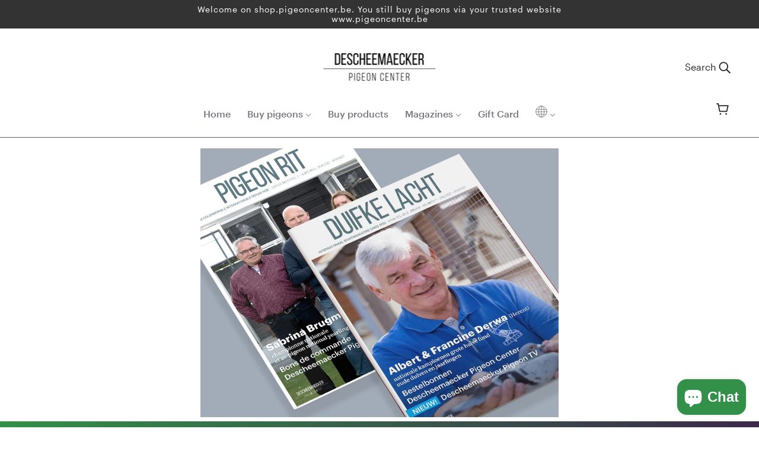

--- FILE ---
content_type: text/html; charset=utf-8
request_url: https://shop.pigeoncenter.be/pages/2022-subscription-duifke-lacht
body_size: 17022
content:
<!doctype html>
<!--[if (gt IE 9)|!(IE)]><!-->
  <html class="no-js" lang="en">
<!--<![endif]-->

  <head>
    <!-- Blockshop Theme - Version 6.4.1 by Troop Themes - https://troopthemes.com/ -->

    <meta charset="UTF-8">
    <meta http-equiv="X-UA-Compatible" content="IE=edge,chrome=1">
    <meta name="viewport" content="width=device-width, initial-scale=1.0, maximum-scale=5.0">
    
      <meta name="description" content="2 editions with 4 XL-editions International pigeon magazine since 1930 Since November 1929, the Descheemaecker family has been publishing magazines in various languages. Duifke Lacht and Pigeon Rit are no strangers among pigeon fanciers. With this magazine, available in Dutch and French, fanciers are informed 12 times ">
    

    


  <meta property="og:type" content="website">
  <meta property="og:title" content="2022 Subscription Duifke Lacht">

  





<meta property="og:url" content="https://shop.pigeoncenter.be/pages/2022-subscription-duifke-lacht">
<meta property="og:site_name" content="pigeoncenter">
<meta property="og:description" content="2 editions with 4 XL-editions International pigeon magazine since 1930 Since November 1929, the Descheemaecker family has been publishing magazines in various languages. Duifke Lacht and Pigeon Rit are no strangers among pigeon fanciers. With this magazine, available in Dutch and French, fanciers are informed 12 times ">



<meta name="twitter:card" content="summary">
<meta name="twitter:description" content="2 editions with 4 XL-editions International pigeon magazine since 1930 Since November 1929, the Descheemaecker family has been publishing magazines in various languages. Duifke Lacht and Pigeon Rit are no strangers among pigeon fanciers. With this magazine, available in Dutch and French, fanciers are informed 12 times ">


  <meta name="twitter:title" content="2022 Subscription Duifke Lacht">

  



    <link rel="canonical" href="https://shop.pigeoncenter.be/pages/2022-subscription-duifke-lacht">
    <link rel="preconnect" href="https://cdn.shopify.com">

    
      <link rel="shortcut icon" href="//shop.pigeoncenter.be/cdn/shop/files/DPC-favicon_32x32.png?v=1614346705" type="image/png">
    

    
      <title>2022 Subscription Duifke Lacht | pigeoncenter</title>
    

    <script>window.performance && window.performance.mark && window.performance.mark('shopify.content_for_header.start');</script><meta id="shopify-digital-wallet" name="shopify-digital-wallet" content="/42043932838/digital_wallets/dialog">
<script async="async" src="/checkouts/internal/preloads.js?locale=en-BE"></script>
<script id="shopify-features" type="application/json">{"accessToken":"839ad3b99a9652ac01d83ce3a2cb2817","betas":["rich-media-storefront-analytics"],"domain":"shop.pigeoncenter.be","predictiveSearch":true,"shopId":42043932838,"locale":"en"}</script>
<script>var Shopify = Shopify || {};
Shopify.shop = "pigeoncenter.myshopify.com";
Shopify.locale = "en";
Shopify.currency = {"active":"EUR","rate":"1.0"};
Shopify.country = "BE";
Shopify.theme = {"name":"[LangFix-MobileFix+LANG][Version 28-10-2024","id":174432584025,"schema_name":"Blockshop","schema_version":"6.4.1","theme_store_id":606,"role":"main"};
Shopify.theme.handle = "null";
Shopify.theme.style = {"id":null,"handle":null};
Shopify.cdnHost = "shop.pigeoncenter.be/cdn";
Shopify.routes = Shopify.routes || {};
Shopify.routes.root = "/";</script>
<script type="module">!function(o){(o.Shopify=o.Shopify||{}).modules=!0}(window);</script>
<script>!function(o){function n(){var o=[];function n(){o.push(Array.prototype.slice.apply(arguments))}return n.q=o,n}var t=o.Shopify=o.Shopify||{};t.loadFeatures=n(),t.autoloadFeatures=n()}(window);</script>
<script id="shop-js-analytics" type="application/json">{"pageType":"page"}</script>
<script defer="defer" async type="module" src="//shop.pigeoncenter.be/cdn/shopifycloud/shop-js/modules/v2/client.init-shop-cart-sync_BT-GjEfc.en.esm.js"></script>
<script defer="defer" async type="module" src="//shop.pigeoncenter.be/cdn/shopifycloud/shop-js/modules/v2/chunk.common_D58fp_Oc.esm.js"></script>
<script defer="defer" async type="module" src="//shop.pigeoncenter.be/cdn/shopifycloud/shop-js/modules/v2/chunk.modal_xMitdFEc.esm.js"></script>
<script type="module">
  await import("//shop.pigeoncenter.be/cdn/shopifycloud/shop-js/modules/v2/client.init-shop-cart-sync_BT-GjEfc.en.esm.js");
await import("//shop.pigeoncenter.be/cdn/shopifycloud/shop-js/modules/v2/chunk.common_D58fp_Oc.esm.js");
await import("//shop.pigeoncenter.be/cdn/shopifycloud/shop-js/modules/v2/chunk.modal_xMitdFEc.esm.js");

  window.Shopify.SignInWithShop?.initShopCartSync?.({"fedCMEnabled":true,"windoidEnabled":true});

</script>
<script>(function() {
  var isLoaded = false;
  function asyncLoad() {
    if (isLoaded) return;
    isLoaded = true;
    var urls = ["https:\/\/cdn.weglot.com\/weglot_script_tag.js?shop=pigeoncenter.myshopify.com","https:\/\/chimpstatic.com\/mcjs-connected\/js\/users\/fa9e956d8aa78a8d9160f202f\/e33ea56bc68a2a70da8e7c7c1.js?shop=pigeoncenter.myshopify.com"];
    for (var i = 0; i < urls.length; i++) {
      var s = document.createElement('script');
      s.type = 'text/javascript';
      s.async = true;
      s.src = urls[i];
      var x = document.getElementsByTagName('script')[0];
      x.parentNode.insertBefore(s, x);
    }
  };
  if(window.attachEvent) {
    window.attachEvent('onload', asyncLoad);
  } else {
    window.addEventListener('load', asyncLoad, false);
  }
})();</script>
<script id="__st">var __st={"a":42043932838,"offset":3600,"reqid":"da93c86c-9ad7-4bfd-870a-eef01ba2da11-1769136355","pageurl":"shop.pigeoncenter.be\/pages\/2022-subscription-duifke-lacht","s":"pages-82647679142","u":"96cff7fdfdc0","p":"page","rtyp":"page","rid":82647679142};</script>
<script>window.ShopifyPaypalV4VisibilityTracking = true;</script>
<script id="captcha-bootstrap">!function(){'use strict';const t='contact',e='account',n='new_comment',o=[[t,t],['blogs',n],['comments',n],[t,'customer']],c=[[e,'customer_login'],[e,'guest_login'],[e,'recover_customer_password'],[e,'create_customer']],r=t=>t.map((([t,e])=>`form[action*='/${t}']:not([data-nocaptcha='true']) input[name='form_type'][value='${e}']`)).join(','),a=t=>()=>t?[...document.querySelectorAll(t)].map((t=>t.form)):[];function s(){const t=[...o],e=r(t);return a(e)}const i='password',u='form_key',d=['recaptcha-v3-token','g-recaptcha-response','h-captcha-response',i],f=()=>{try{return window.sessionStorage}catch{return}},m='__shopify_v',_=t=>t.elements[u];function p(t,e,n=!1){try{const o=window.sessionStorage,c=JSON.parse(o.getItem(e)),{data:r}=function(t){const{data:e,action:n}=t;return t[m]||n?{data:e,action:n}:{data:t,action:n}}(c);for(const[e,n]of Object.entries(r))t.elements[e]&&(t.elements[e].value=n);n&&o.removeItem(e)}catch(o){console.error('form repopulation failed',{error:o})}}const l='form_type',E='cptcha';function T(t){t.dataset[E]=!0}const w=window,h=w.document,L='Shopify',v='ce_forms',y='captcha';let A=!1;((t,e)=>{const n=(g='f06e6c50-85a8-45c8-87d0-21a2b65856fe',I='https://cdn.shopify.com/shopifycloud/storefront-forms-hcaptcha/ce_storefront_forms_captcha_hcaptcha.v1.5.2.iife.js',D={infoText:'Protected by hCaptcha',privacyText:'Privacy',termsText:'Terms'},(t,e,n)=>{const o=w[L][v],c=o.bindForm;if(c)return c(t,g,e,D).then(n);var r;o.q.push([[t,g,e,D],n]),r=I,A||(h.body.append(Object.assign(h.createElement('script'),{id:'captcha-provider',async:!0,src:r})),A=!0)});var g,I,D;w[L]=w[L]||{},w[L][v]=w[L][v]||{},w[L][v].q=[],w[L][y]=w[L][y]||{},w[L][y].protect=function(t,e){n(t,void 0,e),T(t)},Object.freeze(w[L][y]),function(t,e,n,w,h,L){const[v,y,A,g]=function(t,e,n){const i=e?o:[],u=t?c:[],d=[...i,...u],f=r(d),m=r(i),_=r(d.filter((([t,e])=>n.includes(e))));return[a(f),a(m),a(_),s()]}(w,h,L),I=t=>{const e=t.target;return e instanceof HTMLFormElement?e:e&&e.form},D=t=>v().includes(t);t.addEventListener('submit',(t=>{const e=I(t);if(!e)return;const n=D(e)&&!e.dataset.hcaptchaBound&&!e.dataset.recaptchaBound,o=_(e),c=g().includes(e)&&(!o||!o.value);(n||c)&&t.preventDefault(),c&&!n&&(function(t){try{if(!f())return;!function(t){const e=f();if(!e)return;const n=_(t);if(!n)return;const o=n.value;o&&e.removeItem(o)}(t);const e=Array.from(Array(32),(()=>Math.random().toString(36)[2])).join('');!function(t,e){_(t)||t.append(Object.assign(document.createElement('input'),{type:'hidden',name:u})),t.elements[u].value=e}(t,e),function(t,e){const n=f();if(!n)return;const o=[...t.querySelectorAll(`input[type='${i}']`)].map((({name:t})=>t)),c=[...d,...o],r={};for(const[a,s]of new FormData(t).entries())c.includes(a)||(r[a]=s);n.setItem(e,JSON.stringify({[m]:1,action:t.action,data:r}))}(t,e)}catch(e){console.error('failed to persist form',e)}}(e),e.submit())}));const S=(t,e)=>{t&&!t.dataset[E]&&(n(t,e.some((e=>e===t))),T(t))};for(const o of['focusin','change'])t.addEventListener(o,(t=>{const e=I(t);D(e)&&S(e,y())}));const B=e.get('form_key'),M=e.get(l),P=B&&M;t.addEventListener('DOMContentLoaded',(()=>{const t=y();if(P)for(const e of t)e.elements[l].value===M&&p(e,B);[...new Set([...A(),...v().filter((t=>'true'===t.dataset.shopifyCaptcha))])].forEach((e=>S(e,t)))}))}(h,new URLSearchParams(w.location.search),n,t,e,['guest_login'])})(!0,!0)}();</script>
<script integrity="sha256-4kQ18oKyAcykRKYeNunJcIwy7WH5gtpwJnB7kiuLZ1E=" data-source-attribution="shopify.loadfeatures" defer="defer" src="//shop.pigeoncenter.be/cdn/shopifycloud/storefront/assets/storefront/load_feature-a0a9edcb.js" crossorigin="anonymous"></script>
<script data-source-attribution="shopify.dynamic_checkout.dynamic.init">var Shopify=Shopify||{};Shopify.PaymentButton=Shopify.PaymentButton||{isStorefrontPortableWallets:!0,init:function(){window.Shopify.PaymentButton.init=function(){};var t=document.createElement("script");t.src="https://shop.pigeoncenter.be/cdn/shopifycloud/portable-wallets/latest/portable-wallets.en.js",t.type="module",document.head.appendChild(t)}};
</script>
<script data-source-attribution="shopify.dynamic_checkout.buyer_consent">
  function portableWalletsHideBuyerConsent(e){var t=document.getElementById("shopify-buyer-consent"),n=document.getElementById("shopify-subscription-policy-button");t&&n&&(t.classList.add("hidden"),t.setAttribute("aria-hidden","true"),n.removeEventListener("click",e))}function portableWalletsShowBuyerConsent(e){var t=document.getElementById("shopify-buyer-consent"),n=document.getElementById("shopify-subscription-policy-button");t&&n&&(t.classList.remove("hidden"),t.removeAttribute("aria-hidden"),n.addEventListener("click",e))}window.Shopify?.PaymentButton&&(window.Shopify.PaymentButton.hideBuyerConsent=portableWalletsHideBuyerConsent,window.Shopify.PaymentButton.showBuyerConsent=portableWalletsShowBuyerConsent);
</script>
<script data-source-attribution="shopify.dynamic_checkout.cart.bootstrap">document.addEventListener("DOMContentLoaded",(function(){function t(){return document.querySelector("shopify-accelerated-checkout-cart, shopify-accelerated-checkout")}if(t())Shopify.PaymentButton.init();else{new MutationObserver((function(e,n){t()&&(Shopify.PaymentButton.init(),n.disconnect())})).observe(document.body,{childList:!0,subtree:!0})}}));
</script>
<script id='scb4127' type='text/javascript' async='' src='https://shop.pigeoncenter.be/cdn/shopifycloud/privacy-banner/storefront-banner.js'></script>
<script>window.performance && window.performance.mark && window.performance.mark('shopify.content_for_header.end');</script>

    








<style>
  
  

  
  
    
  

  
  

  
  
    
  

  
  @font-face {
  font-family: Figtree;
  font-weight: 400;
  font-style: normal;
  font-display: swap;
  src: url("//shop.pigeoncenter.be/cdn/fonts/figtree/figtree_n4.3c0838aba1701047e60be6a99a1b0a40ce9b8419.woff2") format("woff2"),
       url("//shop.pigeoncenter.be/cdn/fonts/figtree/figtree_n4.c0575d1db21fc3821f17fd6617d3dee552312137.woff") format("woff");
}


  
  
    @font-face {
  font-family: Figtree;
  font-weight: 700;
  font-style: normal;
  font-display: swap;
  src: url("//shop.pigeoncenter.be/cdn/fonts/figtree/figtree_n7.2fd9bfe01586148e644724096c9d75e8c7a90e55.woff2") format("woff2"),
       url("//shop.pigeoncenter.be/cdn/fonts/figtree/figtree_n7.ea05de92d862f9594794ab281c4c3a67501ef5fc.woff") format("woff");
}

  

  
  
    @font-face {
  font-family: Figtree;
  font-weight: 400;
  font-style: italic;
  font-display: swap;
  src: url("//shop.pigeoncenter.be/cdn/fonts/figtree/figtree_i4.89f7a4275c064845c304a4cf8a4a586060656db2.woff2") format("woff2"),
       url("//shop.pigeoncenter.be/cdn/fonts/figtree/figtree_i4.6f955aaaafc55a22ffc1f32ecf3756859a5ad3e2.woff") format("woff");
}

  

  
  
    @font-face {
  font-family: Figtree;
  font-weight: 700;
  font-style: italic;
  font-display: swap;
  src: url("//shop.pigeoncenter.be/cdn/fonts/figtree/figtree_i7.06add7096a6f2ab742e09ec7e498115904eda1fe.woff2") format("woff2"),
       url("//shop.pigeoncenter.be/cdn/fonts/figtree/figtree_i7.ee584b5fcaccdbb5518c0228158941f8df81b101.woff") format("woff");
}

  
</style>

<style>
  :root {
    --font--section-heading--size: 24px;
    --font--block-heading--size: 18px;
    --font--heading--uppercase: uppercase;
    --font--paragraph--size: 16px;

    --font--heading--family: "system_ui", -apple-system, 'Segoe UI', Roboto, 'Helvetica Neue', 'Noto Sans', 'Liberation Sans', Arial, sans-serif, 'Apple Color Emoji', 'Segoe UI Emoji', 'Segoe UI Symbol', 'Noto Color Emoji';
    --font--heading--weight: 400;
    --font--heading--normal-weight: 400;
    --font--heading--style: normal;

    --font--accent--family: "system_ui", -apple-system, 'Segoe UI', Roboto, 'Helvetica Neue', 'Noto Sans', 'Liberation Sans', Arial, sans-serif, 'Apple Color Emoji', 'Segoe UI Emoji', 'Segoe UI Symbol', 'Noto Color Emoji';
    --font--accent--weight: 400;
    --font--accent--style: normal;

    --font--paragraph--family: Figtree, sans-serif;
    --font--paragraph--weight: 400;
    --font--paragraph--style: normal;
    --font--bolder-paragraph--weight: 700;

    --image--loading-animation: url('//shop.pigeoncenter.be/cdn/shop/t/48/assets/AjaxLoader.gif?v=66431031005733996371730116793');
    --image--grabbing-icon: url('//shop.pigeoncenter.be/cdn/shop/t/48/assets/grabbing.png?v=162995541551579154171730116793');
  }
</style>
    <style>
  :root {
    --image--popup: url('//shop.pigeoncenter.be/cdn/shop/files/2021-01-13---Fotoshoot-_-Descheemaecker-Pigeon-Center-_Zoersel_---Google-Foto_s---052_1200x.jpg?v=1614346705');

    --color--accent: #f7f2f2;
    --color-text: #272727;
    --color-page-bg: #ffffff;
    --color-panel-bg: #f7f7f7;
    --color-badge-bdr: rgba(39, 39, 39, 0.05);
    --color-border: #ebebeb;
    --color-error: #f66767;
    --color-button: #ffffff;
    --color-button-bg: #392a4a;
    --color--body--light: #575757;
    --color--alternative: #ffffff;
    --color-header: #272727;
    --color-header-bg: #ffffff;
    --color-menubar: #272727;
    --color-cart: #272727;
    --color--footer: #615c67;
    --bg-color--footer: #ffffff;
    --color-slider-caption: #ffffff;
    --color-slider-caption-bg: #3c284c;
    --color-slider-button: #f7f7f7;
    --color-slider-button-bg: #339048;
    --color-slider-button-hover-bg: #474747;
    --color-slider-nav: #339048;
    --color-product-slider-bg: #ffffff;
    --color-featured-promo-bg: #f7f7f7;
    --color-social-feed-bg: #ffffff;
    --color-grid-sale: #ffffff;
    --color-grid-sale-bg: #5bc0de;
    --color-grid-sold-out: #ffffff;
    --color-grid-sold-out-bg: #cccccc;
    --color-tabs-accordions: #ebebeb;
  }
</style>
    

    <link href="//shop.pigeoncenter.be/cdn/shop/t/48/assets/theme.css?v=88463292798458652491730116793" rel="stylesheet" type="text/css" media="all" />
    <link href="//shop.pigeoncenter.be/cdn/shop/t/48/assets/theme--customizations.css?v=176292857072528026091730145035" rel="stylesheet" type="text/css" media="all" />
    <link href="//shop.pigeoncenter.be/cdn/shop/t/48/assets/graphik-font.css?v=55910352852357954411730116793" rel="stylesheet" type="text/css" media="all" />

    <script>
  var general_external_links_enabled = true,
  general_scroll_to_active_item = true,
  popup_config = {
    enabled               : false,
    test_mode             : false,
    newsletter_enabled    : true,
    social_icons_enabled  : true,
    show_image_enabled    : '95',
    image_link            : "",
    seconds_until         : 3,

    
    
      show_image_url        : '<img src="//shop.pigeoncenter.be/cdn/shop/files/2021-01-13---Fotoshoot-_-Descheemaecker-Pigeon-Center-_Zoersel_---Google-Foto_s---052_1200x.jpg?v=1614346705" />',
    

    page_content          : '',
    days_until            : '7',
    storage_key           : 'troop_popup_storage'
  };

  popup_config.show_image_enabled = popup_config.show_image_enabled > 0 ? true : false;

  // newer naming convention
  var theme = {};
  theme.classes = {};
  theme.partials = {};
  theme.settings = {};
  theme.shop = {};
  theme.swatches = {};
  theme.templates = {};
  theme.translations = {};
  theme.urls = {};
  theme.utils = {};

  theme.settings.cart_type = 'page';
  theme.shop.money_format = "€{{amount_no_decimals}}";
  theme.translations.newsletter_email_blank = 'Email field is blank';
  theme.translations.cart_item = 'Item';
  theme.translations.cart_items = 'Items';
  theme.preload_image = '//shop.pigeoncenter.be/cdn/shop/t/48/assets/popup.jpg?v=3644';
  theme.urls.cart = '/cart';
  theme.urls.collections = '/collections';
  theme.urls.product_recommendations = '/recommendations/products';
  theme.urls.search = '/search';
  theme.urls.shop = 'https://shop.pigeoncenter.be';

  





  // LazySizes
  window.lazySizesConfig = window.lazySizesConfig || {};
  window.lazySizesConfig.expand = 1200;
  window.lazySizesConfig.loadMode = 3;
  window.lazySizesConfig.ricTimeout = 50;
</script>

    <script src="//shop.pigeoncenter.be/cdn/shop/t/48/assets/lazysizes.min.js?v=89211285363418916191730116793" type="text/javascript"></script>

    

    <script src="//shop.pigeoncenter.be/cdn/shop/t/48/assets/theme.min.js?v=156877292581957305801730116793" type="text/javascript"></script>

  
<!--Start Weglot Script-->
<script src="//cdn.weglot.com/weglot.min.js"></script>
<script id="has-script-tags">Weglot.initialize({ api_key:"wg_6fd63e0c8a76e42b7ad17a7a4e8414bf8" });</script>
<!--End Weglot Script-->

<!-- BEGIN app block: shopify://apps/rt-terms-and-conditions-box/blocks/app-embed/17661ca5-aeea-41b9-8091-d8f7233e8b22 --><script type='text/javascript'>
  window.roarJs = window.roarJs || {};
      roarJs.LegalConfig = {
          metafields: {
          shop: "pigeoncenter.myshopify.com",
          settings: {"enabled":"1","param":{"message":"I have read and agreed with the {link}","error_message":"Please agree to the terms and conditions before making a purchase!","error_display":"dialog","greeting":{"enabled":"0","message":"Please agree to the T\u0026C before purchasing!","delay":"1"},"link_order":["link"],"links":{"link":{"label":"terms and conditions","target":"_blank","url":"https:\/\/www.pigeoncenter.be\/en\/general-terms-and-conditions-of-sale","policy":"terms-of-service"}},"force_enabled":"0","optional":"0","optional_message_enabled":"0","optional_message_value":"Thank you! The page will be moved to the checkout page.","optional_checkbox_hidden":"0","time_enabled":"1","time_label":"Agreed to the Terms and Conditions on","checkbox":"1"},"popup":{"title":"Terms and Conditions","width":"600","button":"Process to Checkout","icon_color":"#197bbd"},"style":{"checkbox":{"size":"20","color":"#0075ff"},"message":{"font":"inherit","size":"14","customized":{"enabled":"1","color":"#212b36","accent":"#6429b6","error":"#de3618"},"align":"inherit","padding":{"top":"0","right":"0","bottom":"0","left":"0"}}},"only1":"true","installer":[]},
          moneyFormat: "€{{amount_no_decimals}}"
      }
  }
</script>
<script src='https://cdn.shopify.com/extensions/019a2c75-764c-7925-b253-e24466484d41/legal-7/assets/legal.js' defer></script>


<!-- END app block --><script src="https://cdn.shopify.com/extensions/e8878072-2f6b-4e89-8082-94b04320908d/inbox-1254/assets/inbox-chat-loader.js" type="text/javascript" defer="defer"></script>
<link href="https://cdn.shopify.com/extensions/019a2c75-764c-7925-b253-e24466484d41/legal-7/assets/legal.css" rel="stylesheet" type="text/css" media="all">
<meta property="og:image" content="https://cdn.shopify.com/s/files/1/0420/4393/2838/files/JOK_2208.jpg?v=1743344883" />
<meta property="og:image:secure_url" content="https://cdn.shopify.com/s/files/1/0420/4393/2838/files/JOK_2208.jpg?v=1743344883" />
<meta property="og:image:width" content="1200" />
<meta property="og:image:height" content="628" />
<link href="https://monorail-edge.shopifysvc.com" rel="dns-prefetch">
<script>(function(){if ("sendBeacon" in navigator && "performance" in window) {try {var session_token_from_headers = performance.getEntriesByType('navigation')[0].serverTiming.find(x => x.name == '_s').description;} catch {var session_token_from_headers = undefined;}var session_cookie_matches = document.cookie.match(/_shopify_s=([^;]*)/);var session_token_from_cookie = session_cookie_matches && session_cookie_matches.length === 2 ? session_cookie_matches[1] : "";var session_token = session_token_from_headers || session_token_from_cookie || "";function handle_abandonment_event(e) {var entries = performance.getEntries().filter(function(entry) {return /monorail-edge.shopifysvc.com/.test(entry.name);});if (!window.abandonment_tracked && entries.length === 0) {window.abandonment_tracked = true;var currentMs = Date.now();var navigation_start = performance.timing.navigationStart;var payload = {shop_id: 42043932838,url: window.location.href,navigation_start,duration: currentMs - navigation_start,session_token,page_type: "page"};window.navigator.sendBeacon("https://monorail-edge.shopifysvc.com/v1/produce", JSON.stringify({schema_id: "online_store_buyer_site_abandonment/1.1",payload: payload,metadata: {event_created_at_ms: currentMs,event_sent_at_ms: currentMs}}));}}window.addEventListener('pagehide', handle_abandonment_event);}}());</script>
<script id="web-pixels-manager-setup">(function e(e,d,r,n,o){if(void 0===o&&(o={}),!Boolean(null===(a=null===(i=window.Shopify)||void 0===i?void 0:i.analytics)||void 0===a?void 0:a.replayQueue)){var i,a;window.Shopify=window.Shopify||{};var t=window.Shopify;t.analytics=t.analytics||{};var s=t.analytics;s.replayQueue=[],s.publish=function(e,d,r){return s.replayQueue.push([e,d,r]),!0};try{self.performance.mark("wpm:start")}catch(e){}var l=function(){var e={modern:/Edge?\/(1{2}[4-9]|1[2-9]\d|[2-9]\d{2}|\d{4,})\.\d+(\.\d+|)|Firefox\/(1{2}[4-9]|1[2-9]\d|[2-9]\d{2}|\d{4,})\.\d+(\.\d+|)|Chrom(ium|e)\/(9{2}|\d{3,})\.\d+(\.\d+|)|(Maci|X1{2}).+ Version\/(15\.\d+|(1[6-9]|[2-9]\d|\d{3,})\.\d+)([,.]\d+|)( \(\w+\)|)( Mobile\/\w+|) Safari\/|Chrome.+OPR\/(9{2}|\d{3,})\.\d+\.\d+|(CPU[ +]OS|iPhone[ +]OS|CPU[ +]iPhone|CPU IPhone OS|CPU iPad OS)[ +]+(15[._]\d+|(1[6-9]|[2-9]\d|\d{3,})[._]\d+)([._]\d+|)|Android:?[ /-](13[3-9]|1[4-9]\d|[2-9]\d{2}|\d{4,})(\.\d+|)(\.\d+|)|Android.+Firefox\/(13[5-9]|1[4-9]\d|[2-9]\d{2}|\d{4,})\.\d+(\.\d+|)|Android.+Chrom(ium|e)\/(13[3-9]|1[4-9]\d|[2-9]\d{2}|\d{4,})\.\d+(\.\d+|)|SamsungBrowser\/([2-9]\d|\d{3,})\.\d+/,legacy:/Edge?\/(1[6-9]|[2-9]\d|\d{3,})\.\d+(\.\d+|)|Firefox\/(5[4-9]|[6-9]\d|\d{3,})\.\d+(\.\d+|)|Chrom(ium|e)\/(5[1-9]|[6-9]\d|\d{3,})\.\d+(\.\d+|)([\d.]+$|.*Safari\/(?![\d.]+ Edge\/[\d.]+$))|(Maci|X1{2}).+ Version\/(10\.\d+|(1[1-9]|[2-9]\d|\d{3,})\.\d+)([,.]\d+|)( \(\w+\)|)( Mobile\/\w+|) Safari\/|Chrome.+OPR\/(3[89]|[4-9]\d|\d{3,})\.\d+\.\d+|(CPU[ +]OS|iPhone[ +]OS|CPU[ +]iPhone|CPU IPhone OS|CPU iPad OS)[ +]+(10[._]\d+|(1[1-9]|[2-9]\d|\d{3,})[._]\d+)([._]\d+|)|Android:?[ /-](13[3-9]|1[4-9]\d|[2-9]\d{2}|\d{4,})(\.\d+|)(\.\d+|)|Mobile Safari.+OPR\/([89]\d|\d{3,})\.\d+\.\d+|Android.+Firefox\/(13[5-9]|1[4-9]\d|[2-9]\d{2}|\d{4,})\.\d+(\.\d+|)|Android.+Chrom(ium|e)\/(13[3-9]|1[4-9]\d|[2-9]\d{2}|\d{4,})\.\d+(\.\d+|)|Android.+(UC? ?Browser|UCWEB|U3)[ /]?(15\.([5-9]|\d{2,})|(1[6-9]|[2-9]\d|\d{3,})\.\d+)\.\d+|SamsungBrowser\/(5\.\d+|([6-9]|\d{2,})\.\d+)|Android.+MQ{2}Browser\/(14(\.(9|\d{2,})|)|(1[5-9]|[2-9]\d|\d{3,})(\.\d+|))(\.\d+|)|K[Aa][Ii]OS\/(3\.\d+|([4-9]|\d{2,})\.\d+)(\.\d+|)/},d=e.modern,r=e.legacy,n=navigator.userAgent;return n.match(d)?"modern":n.match(r)?"legacy":"unknown"}(),u="modern"===l?"modern":"legacy",c=(null!=n?n:{modern:"",legacy:""})[u],f=function(e){return[e.baseUrl,"/wpm","/b",e.hashVersion,"modern"===e.buildTarget?"m":"l",".js"].join("")}({baseUrl:d,hashVersion:r,buildTarget:u}),m=function(e){var d=e.version,r=e.bundleTarget,n=e.surface,o=e.pageUrl,i=e.monorailEndpoint;return{emit:function(e){var a=e.status,t=e.errorMsg,s=(new Date).getTime(),l=JSON.stringify({metadata:{event_sent_at_ms:s},events:[{schema_id:"web_pixels_manager_load/3.1",payload:{version:d,bundle_target:r,page_url:o,status:a,surface:n,error_msg:t},metadata:{event_created_at_ms:s}}]});if(!i)return console&&console.warn&&console.warn("[Web Pixels Manager] No Monorail endpoint provided, skipping logging."),!1;try{return self.navigator.sendBeacon.bind(self.navigator)(i,l)}catch(e){}var u=new XMLHttpRequest;try{return u.open("POST",i,!0),u.setRequestHeader("Content-Type","text/plain"),u.send(l),!0}catch(e){return console&&console.warn&&console.warn("[Web Pixels Manager] Got an unhandled error while logging to Monorail."),!1}}}}({version:r,bundleTarget:l,surface:e.surface,pageUrl:self.location.href,monorailEndpoint:e.monorailEndpoint});try{o.browserTarget=l,function(e){var d=e.src,r=e.async,n=void 0===r||r,o=e.onload,i=e.onerror,a=e.sri,t=e.scriptDataAttributes,s=void 0===t?{}:t,l=document.createElement("script"),u=document.querySelector("head"),c=document.querySelector("body");if(l.async=n,l.src=d,a&&(l.integrity=a,l.crossOrigin="anonymous"),s)for(var f in s)if(Object.prototype.hasOwnProperty.call(s,f))try{l.dataset[f]=s[f]}catch(e){}if(o&&l.addEventListener("load",o),i&&l.addEventListener("error",i),u)u.appendChild(l);else{if(!c)throw new Error("Did not find a head or body element to append the script");c.appendChild(l)}}({src:f,async:!0,onload:function(){if(!function(){var e,d;return Boolean(null===(d=null===(e=window.Shopify)||void 0===e?void 0:e.analytics)||void 0===d?void 0:d.initialized)}()){var d=window.webPixelsManager.init(e)||void 0;if(d){var r=window.Shopify.analytics;r.replayQueue.forEach((function(e){var r=e[0],n=e[1],o=e[2];d.publishCustomEvent(r,n,o)})),r.replayQueue=[],r.publish=d.publishCustomEvent,r.visitor=d.visitor,r.initialized=!0}}},onerror:function(){return m.emit({status:"failed",errorMsg:"".concat(f," has failed to load")})},sri:function(e){var d=/^sha384-[A-Za-z0-9+/=]+$/;return"string"==typeof e&&d.test(e)}(c)?c:"",scriptDataAttributes:o}),m.emit({status:"loading"})}catch(e){m.emit({status:"failed",errorMsg:(null==e?void 0:e.message)||"Unknown error"})}}})({shopId: 42043932838,storefrontBaseUrl: "https://shop.pigeoncenter.be",extensionsBaseUrl: "https://extensions.shopifycdn.com/cdn/shopifycloud/web-pixels-manager",monorailEndpoint: "https://monorail-edge.shopifysvc.com/unstable/produce_batch",surface: "storefront-renderer",enabledBetaFlags: ["2dca8a86"],webPixelsConfigList: [{"id":"1090388313","configuration":"{\"config\":\"{\\\"pixel_id\\\":\\\"G-7T1L2MQYR1\\\",\\\"gtag_events\\\":[{\\\"type\\\":\\\"search\\\",\\\"action_label\\\":[\\\"G-7T1L2MQYR1\\\",\\\"AW-536608661\\\/7tXPCOfRy4IaEJX_7_8B\\\"]},{\\\"type\\\":\\\"begin_checkout\\\",\\\"action_label\\\":[\\\"G-7T1L2MQYR1\\\",\\\"AW-536608661\\\/VX41CO3Ry4IaEJX_7_8B\\\"]},{\\\"type\\\":\\\"view_item\\\",\\\"action_label\\\":[\\\"G-7T1L2MQYR1\\\",\\\"AW-536608661\\\/sgM0COTRy4IaEJX_7_8B\\\"]},{\\\"type\\\":\\\"purchase\\\",\\\"action_label\\\":[\\\"G-7T1L2MQYR1\\\",\\\"AW-536608661\\\/aOR-CJvQy4IaEJX_7_8B\\\"]},{\\\"type\\\":\\\"page_view\\\",\\\"action_label\\\":[\\\"G-7T1L2MQYR1\\\",\\\"AW-536608661\\\/bA9ICJ7Qy4IaEJX_7_8B\\\"]},{\\\"type\\\":\\\"add_payment_info\\\",\\\"action_label\\\":[\\\"G-7T1L2MQYR1\\\",\\\"AW-536608661\\\/coSbCPDRy4IaEJX_7_8B\\\"]},{\\\"type\\\":\\\"add_to_cart\\\",\\\"action_label\\\":[\\\"G-7T1L2MQYR1\\\",\\\"AW-536608661\\\/TNvHCOrRy4IaEJX_7_8B\\\"]}],\\\"enable_monitoring_mode\\\":false}\"}","eventPayloadVersion":"v1","runtimeContext":"OPEN","scriptVersion":"b2a88bafab3e21179ed38636efcd8a93","type":"APP","apiClientId":1780363,"privacyPurposes":[],"dataSharingAdjustments":{"protectedCustomerApprovalScopes":["read_customer_address","read_customer_email","read_customer_name","read_customer_personal_data","read_customer_phone"]}},{"id":"shopify-app-pixel","configuration":"{}","eventPayloadVersion":"v1","runtimeContext":"STRICT","scriptVersion":"0450","apiClientId":"shopify-pixel","type":"APP","privacyPurposes":["ANALYTICS","MARKETING"]},{"id":"shopify-custom-pixel","eventPayloadVersion":"v1","runtimeContext":"LAX","scriptVersion":"0450","apiClientId":"shopify-pixel","type":"CUSTOM","privacyPurposes":["ANALYTICS","MARKETING"]}],isMerchantRequest: false,initData: {"shop":{"name":"pigeoncenter","paymentSettings":{"currencyCode":"EUR"},"myshopifyDomain":"pigeoncenter.myshopify.com","countryCode":"BE","storefrontUrl":"https:\/\/shop.pigeoncenter.be"},"customer":null,"cart":null,"checkout":null,"productVariants":[],"purchasingCompany":null},},"https://shop.pigeoncenter.be/cdn","fcfee988w5aeb613cpc8e4bc33m6693e112",{"modern":"","legacy":""},{"shopId":"42043932838","storefrontBaseUrl":"https:\/\/shop.pigeoncenter.be","extensionBaseUrl":"https:\/\/extensions.shopifycdn.com\/cdn\/shopifycloud\/web-pixels-manager","surface":"storefront-renderer","enabledBetaFlags":"[\"2dca8a86\"]","isMerchantRequest":"false","hashVersion":"fcfee988w5aeb613cpc8e4bc33m6693e112","publish":"custom","events":"[[\"page_viewed\",{}]]"});</script><script>
  window.ShopifyAnalytics = window.ShopifyAnalytics || {};
  window.ShopifyAnalytics.meta = window.ShopifyAnalytics.meta || {};
  window.ShopifyAnalytics.meta.currency = 'EUR';
  var meta = {"page":{"pageType":"page","resourceType":"page","resourceId":82647679142,"requestId":"da93c86c-9ad7-4bfd-870a-eef01ba2da11-1769136355"}};
  for (var attr in meta) {
    window.ShopifyAnalytics.meta[attr] = meta[attr];
  }
</script>
<script class="analytics">
  (function () {
    var customDocumentWrite = function(content) {
      var jquery = null;

      if (window.jQuery) {
        jquery = window.jQuery;
      } else if (window.Checkout && window.Checkout.$) {
        jquery = window.Checkout.$;
      }

      if (jquery) {
        jquery('body').append(content);
      }
    };

    var hasLoggedConversion = function(token) {
      if (token) {
        return document.cookie.indexOf('loggedConversion=' + token) !== -1;
      }
      return false;
    }

    var setCookieIfConversion = function(token) {
      if (token) {
        var twoMonthsFromNow = new Date(Date.now());
        twoMonthsFromNow.setMonth(twoMonthsFromNow.getMonth() + 2);

        document.cookie = 'loggedConversion=' + token + '; expires=' + twoMonthsFromNow;
      }
    }

    var trekkie = window.ShopifyAnalytics.lib = window.trekkie = window.trekkie || [];
    if (trekkie.integrations) {
      return;
    }
    trekkie.methods = [
      'identify',
      'page',
      'ready',
      'track',
      'trackForm',
      'trackLink'
    ];
    trekkie.factory = function(method) {
      return function() {
        var args = Array.prototype.slice.call(arguments);
        args.unshift(method);
        trekkie.push(args);
        return trekkie;
      };
    };
    for (var i = 0; i < trekkie.methods.length; i++) {
      var key = trekkie.methods[i];
      trekkie[key] = trekkie.factory(key);
    }
    trekkie.load = function(config) {
      trekkie.config = config || {};
      trekkie.config.initialDocumentCookie = document.cookie;
      var first = document.getElementsByTagName('script')[0];
      var script = document.createElement('script');
      script.type = 'text/javascript';
      script.onerror = function(e) {
        var scriptFallback = document.createElement('script');
        scriptFallback.type = 'text/javascript';
        scriptFallback.onerror = function(error) {
                var Monorail = {
      produce: function produce(monorailDomain, schemaId, payload) {
        var currentMs = new Date().getTime();
        var event = {
          schema_id: schemaId,
          payload: payload,
          metadata: {
            event_created_at_ms: currentMs,
            event_sent_at_ms: currentMs
          }
        };
        return Monorail.sendRequest("https://" + monorailDomain + "/v1/produce", JSON.stringify(event));
      },
      sendRequest: function sendRequest(endpointUrl, payload) {
        // Try the sendBeacon API
        if (window && window.navigator && typeof window.navigator.sendBeacon === 'function' && typeof window.Blob === 'function' && !Monorail.isIos12()) {
          var blobData = new window.Blob([payload], {
            type: 'text/plain'
          });

          if (window.navigator.sendBeacon(endpointUrl, blobData)) {
            return true;
          } // sendBeacon was not successful

        } // XHR beacon

        var xhr = new XMLHttpRequest();

        try {
          xhr.open('POST', endpointUrl);
          xhr.setRequestHeader('Content-Type', 'text/plain');
          xhr.send(payload);
        } catch (e) {
          console.log(e);
        }

        return false;
      },
      isIos12: function isIos12() {
        return window.navigator.userAgent.lastIndexOf('iPhone; CPU iPhone OS 12_') !== -1 || window.navigator.userAgent.lastIndexOf('iPad; CPU OS 12_') !== -1;
      }
    };
    Monorail.produce('monorail-edge.shopifysvc.com',
      'trekkie_storefront_load_errors/1.1',
      {shop_id: 42043932838,
      theme_id: 174432584025,
      app_name: "storefront",
      context_url: window.location.href,
      source_url: "//shop.pigeoncenter.be/cdn/s/trekkie.storefront.8d95595f799fbf7e1d32231b9a28fd43b70c67d3.min.js"});

        };
        scriptFallback.async = true;
        scriptFallback.src = '//shop.pigeoncenter.be/cdn/s/trekkie.storefront.8d95595f799fbf7e1d32231b9a28fd43b70c67d3.min.js';
        first.parentNode.insertBefore(scriptFallback, first);
      };
      script.async = true;
      script.src = '//shop.pigeoncenter.be/cdn/s/trekkie.storefront.8d95595f799fbf7e1d32231b9a28fd43b70c67d3.min.js';
      first.parentNode.insertBefore(script, first);
    };
    trekkie.load(
      {"Trekkie":{"appName":"storefront","development":false,"defaultAttributes":{"shopId":42043932838,"isMerchantRequest":null,"themeId":174432584025,"themeCityHash":"15946339131538601610","contentLanguage":"en","currency":"EUR","eventMetadataId":"5ca47be6-cc3e-4d9a-aa07-fb5f8a7f6e0a"},"isServerSideCookieWritingEnabled":true,"monorailRegion":"shop_domain","enabledBetaFlags":["65f19447"]},"Session Attribution":{},"S2S":{"facebookCapiEnabled":false,"source":"trekkie-storefront-renderer","apiClientId":580111}}
    );

    var loaded = false;
    trekkie.ready(function() {
      if (loaded) return;
      loaded = true;

      window.ShopifyAnalytics.lib = window.trekkie;

      var originalDocumentWrite = document.write;
      document.write = customDocumentWrite;
      try { window.ShopifyAnalytics.merchantGoogleAnalytics.call(this); } catch(error) {};
      document.write = originalDocumentWrite;

      window.ShopifyAnalytics.lib.page(null,{"pageType":"page","resourceType":"page","resourceId":82647679142,"requestId":"da93c86c-9ad7-4bfd-870a-eef01ba2da11-1769136355","shopifyEmitted":true});

      var match = window.location.pathname.match(/checkouts\/(.+)\/(thank_you|post_purchase)/)
      var token = match? match[1]: undefined;
      if (!hasLoggedConversion(token)) {
        setCookieIfConversion(token);
        
      }
    });


        var eventsListenerScript = document.createElement('script');
        eventsListenerScript.async = true;
        eventsListenerScript.src = "//shop.pigeoncenter.be/cdn/shopifycloud/storefront/assets/shop_events_listener-3da45d37.js";
        document.getElementsByTagName('head')[0].appendChild(eventsListenerScript);

})();</script>
  <script>
  if (!window.ga || (window.ga && typeof window.ga !== 'function')) {
    window.ga = function ga() {
      (window.ga.q = window.ga.q || []).push(arguments);
      if (window.Shopify && window.Shopify.analytics && typeof window.Shopify.analytics.publish === 'function') {
        window.Shopify.analytics.publish("ga_stub_called", {}, {sendTo: "google_osp_migration"});
      }
      console.error("Shopify's Google Analytics stub called with:", Array.from(arguments), "\nSee https://help.shopify.com/manual/promoting-marketing/pixels/pixel-migration#google for more information.");
    };
    if (window.Shopify && window.Shopify.analytics && typeof window.Shopify.analytics.publish === 'function') {
      window.Shopify.analytics.publish("ga_stub_initialized", {}, {sendTo: "google_osp_migration"});
    }
  }
</script>
<script
  defer
  src="https://shop.pigeoncenter.be/cdn/shopifycloud/perf-kit/shopify-perf-kit-3.0.4.min.js"
  data-application="storefront-renderer"
  data-shop-id="42043932838"
  data-render-region="gcp-us-east1"
  data-page-type="page"
  data-theme-instance-id="174432584025"
  data-theme-name="Blockshop"
  data-theme-version="6.4.1"
  data-monorail-region="shop_domain"
  data-resource-timing-sampling-rate="10"
  data-shs="true"
  data-shs-beacon="true"
  data-shs-export-with-fetch="true"
  data-shs-logs-sample-rate="1"
  data-shs-beacon-endpoint="https://shop.pigeoncenter.be/api/collect"
></script>
</head>

  <body
    class="page-2022-subscription-duifke-lacht template-page"
    data-theme-id="606"
    data-theme-name="Blockshop"
    data-theme-version="6.4.1"
  >
    <div
      class="off-canvas--viewport"
      data-js-class="OffCanvas"
      data-off-canvas--state="closed"
    >
      <div class="off-canvas--overlay"></div>
      <div class="off-canvas--close">
        
    <svg class="icon--root icon--cross" viewBox="0 0 20 20">
      <path d="M10 8.727L17.944.783l1.273 1.273L11.273 10l7.944 7.944-1.273 1.273L10 11.273l-7.944 7.944-1.273-1.273L8.727 10 .783 2.056 2.056.783 10 8.727z" fill-rule="nonzero" />
    </svg>

  
      </div>

      <div class="off-canvas--left-sidebar">
        <div class="mobile-nav--header">
  
    <div class="mobile-nav--search font--accent">
      <a href="/search"></a>
    </div>
  

  
    <div class="mobile-nav--login font--accent">
      
      
        
        <a href="https://account.pigeoncenter.be?locale=en&amp;region_country=BE" id="customer_login_link">View account</a>
      
    </div>
  
</div>

<div class="mobile-nav--menu font--accent"></div>

<div class="mobile-nav--localization"></div>
      </div>

      <div class="off-canvas--right-sidebar">
        
      </div>

      <div class="off-canvas--main-content">
        <div id="shopify-section-announcement" class="shopify-section">




<div
  class="announcement--root"
  style="background-color: #333333;"
  data-section-id="announcement"
  data-section-type="announcement"
  data-js-class="IndexAnnouncement"
  data-alternative-color="true"
>
  

    
      <a class="announcement--link" href="https://www.pigeoncenter.be/">
    

    <div class="announcement--wrapper">
      

      
        <div class="announcement--text font--accent">
          Welcome on shop.pigeoncenter.be. You still buy pigeons via your trusted website www.pigeoncenter.be
        </div>
      
    </div>

    
      </a>
    

  
</div>

</div>
        <div id="shopify-section-header" class="shopify-section section--header">










<header
  class="header--root"
  data-section-id="header"
  data-section-type="header-section"
  data-js-class="Header"
  data-center-logo="true"
  data-center-menu="true"
  
    data-header--menu-transparent="false"
  
>

  <div class="header--y-menu-for-off-canvas">
    





<nav
  class="y-menu"
  data-js-class="FrameworkYMenu"
>
  <ul class="y-menu--level-1--container">

    
    
    

      <li
        class="y-menu--level-1--link font--accent"
        data-y-menu--depth="1"
        data-y-menu--open="false"
        data-link-id="home"
      >

        
          <a href="/">Home</a>
        

          
          
          

      </li>
    

      <li
        class="y-menu--level-1--link font--accent"
        data-y-menu--depth="2"
        data-y-menu--open="false"
        data-link-id="buy-pigeons"
      >

        
          <a
            href="#"
            data-submenu="true"
            aria-haspopup="true"
            aria-expanded="false"
            aria-controls="y-menu--sub-buy-pigeons"
          >
            Buy pigeons
            
    <svg class="icon--root icon--chevron-right--small" viewBox="0 0 8 14">
      <path d="M6.274 7.202L.408 1.336l.707-.707 6.573 6.573-.096.096-6.573 6.573-.707-.707 5.962-5.962z" fill-rule="nonzero" />
    </svg>

  
          </a>
        

          
          
            
            

            <ul
              class="y-menu--level-2--container"
              
              id="y-menu--sub-buy-pigeons"
            >

              <li class="y-menu--back-link">
                <a href="#">
                  
    <svg class="icon--root icon--chevron-left--small" viewBox="0 0 8 14">
      <path d="M1.726 7.298l5.866 5.866-.707.707L.312 7.298l.096-.096L6.981.629l.707.707-5.962 5.962z" fill-rule="nonzero" />
    </svg>

   Back
                </a>
              </li>

              

              
              

                <li
                  class="y-menu--level-2--link font--accent"
                  data-link-id="buy-pigeons--elite-pigeons"
                >
                  <a href="https://www.pigeoncenter.be/en/elite-pigeons/introduction" data-submenu="true">
                    ELITE pigeons
                    
                  </a>

                  
                  
                  

                </li>
              

                <li
                  class="y-menu--level-2--link font--accent"
                  data-link-id="buy-pigeons--pigeons"
                >
                  <a href="https://www.pigeoncenter.be/en/pigeons/introduction" data-submenu="true">
                    Pigeons
                    
                  </a>

                  
                  
                  

                </li>
              
            </ul>
          
          

      </li>
    

      <li
        class="y-menu--level-1--link font--accent"
        data-y-menu--depth="1"
        data-y-menu--open="false"
        data-link-id="buy-products"
      >

        
          <a href="/collections/pigeon-products/Insect">Buy products</a>
        

          
          
          

      </li>
    

      <li
        class="y-menu--level-1--link font--accent"
        data-y-menu--depth="2"
        data-y-menu--open="false"
        data-link-id="magazines"
      >

        
          <a
            href="#"
            data-submenu="true"
            aria-haspopup="true"
            aria-expanded="false"
            aria-controls="y-menu--sub-magazines"
          >
            Magazines
            
    <svg class="icon--root icon--chevron-right--small" viewBox="0 0 8 14">
      <path d="M6.274 7.202L.408 1.336l.707-.707 6.573 6.573-.096.096-6.573 6.573-.707-.707 5.962-5.962z" fill-rule="nonzero" />
    </svg>

  
          </a>
        

          
          
            
            

            <ul
              class="y-menu--level-2--container"
              
              id="y-menu--sub-magazines"
            >

              <li class="y-menu--back-link">
                <a href="#">
                  
    <svg class="icon--root icon--chevron-left--small" viewBox="0 0 8 14">
      <path d="M1.726 7.298l5.866 5.866-.707.707L.312 7.298l.096-.096L6.981.629l.707.707-5.962 5.962z" fill-rule="nonzero" />
    </svg>

   Back
                </a>
              </li>

              

              
              

                <li
                  class="y-menu--level-2--link font--accent"
                  data-link-id="magazines--buy-subscription-duifke-lacht-or-pigeon-rit"
                >
                  <a href="/collections/magazine-subscriptions" data-submenu="true">
                    Buy subscription Duifke Lacht or Pigeon Rit
                    
                  </a>

                  
                  
                  

                </li>
              

                <li
                  class="y-menu--level-2--link font--accent"
                  data-link-id="magazines--free-sample-duifke-lacht-or-pigeon-rit"
                >
                  <a href="/products/duifke-lacht-sample-magazine" data-submenu="true">
                    Free sample Duifke Lacht or Pigeon Rit
                    
                  </a>

                  
                  
                  

                </li>
              

                <li
                  class="y-menu--level-2--link font--accent"
                  data-link-id="magazines--loftbook"
                >
                  <a href="/products/loftbook" data-submenu="true">
                    Loftbook
                    
                  </a>

                  
                  
                  

                </li>
              

                <li
                  class="y-menu--level-2--link font--accent"
                  data-link-id="magazines--calendar"
                >
                  <a href="/products/taschenkalender" data-submenu="true">
                    Calendar
                    
                  </a>

                  
                  
                  

                </li>
              
            </ul>
          
          

      </li>
    

      <li
        class="y-menu--level-1--link font--accent"
        data-y-menu--depth="1"
        data-y-menu--open="false"
        data-link-id="gift-card"
      >

        
          <a href="/products/descheemaecker-pigeon-center-gift-card">Gift Card</a>
        

          
          
          

      </li>
    

      <li
        class="y-menu--level-1--link font--accent"
        data-y-menu--depth="2"
        data-y-menu--open="false"
        data-link-id="languages"
      >

        
          <a
            href="#"
            data-submenu="true"
            aria-haspopup="true"
            aria-expanded="false"
            aria-controls="y-menu--sub-languages"
          >
            Languages
            
    <svg class="icon--root icon--chevron-right--small" viewBox="0 0 8 14">
      <path d="M6.274 7.202L.408 1.336l.707-.707 6.573 6.573-.096.096-6.573 6.573-.707-.707 5.962-5.962z" fill-rule="nonzero" />
    </svg>

  
          </a>
        

          
          
            
            

            <ul
              class="y-menu--level-2--container"
              
              id="y-menu--sub-languages"
            >

              <li class="y-menu--back-link">
                <a href="#">
                  
    <svg class="icon--root icon--chevron-left--small" viewBox="0 0 8 14">
      <path d="M1.726 7.298l5.866 5.866-.707.707L.312 7.298l.096-.096L6.981.629l.707.707-5.962 5.962z" fill-rule="nonzero" />
    </svg>

   Back
                </a>
              </li>

              

              
              

                <li
                  class="y-menu--level-2--link font--accent"
                  data-link-id="languages--english"
                >
                  <a href="#Weglot-en" data-submenu="true">
                    English
                    
                  </a>

                  
                  
                  

                </li>
              

                <li
                  class="y-menu--level-2--link font--accent"
                  data-link-id="languages--nederlands"
                >
                  <a href="#Weglot-nl" data-submenu="true">
                    Nederlands
                    
                  </a>

                  
                  
                  

                </li>
              

                <li
                  class="y-menu--level-2--link font--accent"
                  data-link-id="languages--german"
                >
                  <a href="#Weglot-de" data-submenu="true">
                    German
                    
                  </a>

                  
                  
                  

                </li>
              

                <li
                  class="y-menu--level-2--link font--accent"
                  data-link-id="languages--french"
                >
                  <a href="#Weglot-fr" data-submenu="true">
                    French
                    
                  </a>

                  
                  
                  

                </li>
              
            </ul>
          
          

      </li>
    
  </ul>
  
</nav>
  </div>



  
  
  
  
  

  <div class="header--bg"></div>
  <div class="header--top-row">

    

    <div class="header--logo">
      

<div class="title clearfix" role="banner">
  
    <a href="/" role="banner" title="pigeoncenter">
      <img
        class="logo-image"
        src="//shop.pigeoncenter.be/cdn/shop/files/Schermafbeelding_2021-01-28_om_14.31.21_x50.png?v=1614346707"
        srcset=
          "//shop.pigeoncenter.be/cdn/shop/files/Schermafbeelding_2021-01-28_om_14.31.21_x50.png?v=1614346707 1x,
          //shop.pigeoncenter.be/cdn/shop/files/Schermafbeelding_2021-01-28_om_14.31.21_x50@2x.png?v=1614346707 2x"
        alt="pigeoncenter"
        itemprop="logo"
      >
    </a>
  
</div>
    </div>
    
    
      <div class="weglot-here"></div>
    

    
      <a
        class="header--search"
        href="/search"
        role="img"
        aria-label="Search"
      >
        Search
        
    <svg class="icon--root icon--search" viewBox="0 0 20 20">
      <path d="M14.37 12.86l5.636 5.637-1.414 1.414-5.633-5.632a7.627 7.627 0 01-4.688 1.604c-4.256 0-7.707-3.483-7.707-7.78 0-4.297 3.45-7.78 7.707-7.78s7.707 3.483 7.707 7.78c0 1.792-.6 3.442-1.608 4.758zM8.27 14.084c3.259 0 5.907-2.673 5.907-5.98 0-3.306-2.648-5.98-5.907-5.98-3.258 0-5.907 2.674-5.907 5.98 0 3.307 2.649 5.98 5.907 5.98z" fill-rule="nonzero" />
    </svg>

  
      </a>
    

    

  </div>

  <div class="header--bottom-row">

    
      

      
      

      <div class="header--menu">
        









<nav
  class="x-menu font--accent"
  data-js-class="XMenu"
  data-x-menu--align="center"
  data-x-menu--overlap="false"
  data-x-menu--overlap-parent="1"
  role="navigation"
  aria-label="Main menu"
>
  <div class="x-menu--overlap-icon">
    <div class="off-canvas--open" data-off-canvas--open="left-sidebar">
      
    <svg class="icon--root icon--menu" viewBox="0 0 22 16">
      <path d="M0 2.4V.6h22v1.8H0zm0 6.584v-1.8h22v1.8H0zm0 6.584v-1.8h22v1.8H0z" fill-rule="nonzero" />
    </svg>

  
    </div>
  </div>

  <ul class="x-menu--level-1--container">

    
    
    
      <li
        class="x-menu--level-1--link"
        data-x-menu--depth="1"
        data-x-menu--open="false"
        data-link-id="home"
      >
        
        
        
        
          <a href="/"><span>Home</span></a>
        

          
          
          

      </li>
    
      <li
        class="x-menu--level-1--link"
        data-x-menu--depth="2"
        data-x-menu--open="false"
        data-link-id="buy-pigeons"
      >
        
        
        
        
          <a
            href="#"
            aria-haspopup="true"
            aria-expanded="false"
            aria-controls="x-menu--sub-buy-pigeons"
          >
            <span>
              Buy pigeons
            </span>
            
    <svg class="icon--root icon--chevron-down" viewBox="0 0 10 6">
      <path d="M5 4.058L8.53.528l.707.707-3.53 3.53L5 5.472.763 1.235 1.47.528 5 4.058z" fill-rule="nonzero" />
    </svg>

  
            
    <svg class="icon--root icon--chevron-up" viewBox="0 0 10 6">
      <path d="M5 1.942l-3.53 3.53-.707-.707 3.53-3.53L5 .528l4.237 4.237-.707.707L5 1.942z" fill-rule="nonzero" />
    </svg>

  
            
          </a>

        
        

          
          
            <div class="x-menu--level-2--container" id="x-menu--sub-buy-pigeons">
              
              <div class="x-menu--bg"></div>
              
              <ul class="x-menu--level-2--list">

                
                

                  <li
                    class="x-menu--level-2--link"
                    data-link-id="buy-pigeons--elite-pigeons"
                    
                      data-x-menu--single-parent="true"
                    
                  >
                    <a href="https://www.pigeoncenter.be/en/elite-pigeons/introduction">ELITE pigeons</a>

                    

                    
                    

                  </li>
                

                  <li
                    class="x-menu--level-2--link"
                    data-link-id="buy-pigeons--pigeons"
                    
                      data-x-menu--single-parent="true"
                    
                  >
                    <a href="https://www.pigeoncenter.be/en/pigeons/introduction">Pigeons</a>

                    

                    
                    

                  </li>
                
              </ul>
            </div>
          
          

      </li>
    
      <li
        class="x-menu--level-1--link"
        data-x-menu--depth="1"
        data-x-menu--open="false"
        data-link-id="buy-products"
      >
        
        
        
        
          <a href="/collections/pigeon-products/Insect"><span>Buy products</span></a>
        

          
          
          

      </li>
    
      <li
        class="x-menu--level-1--link"
        data-x-menu--depth="2"
        data-x-menu--open="false"
        data-link-id="magazines"
      >
        
        
        
        
          <a
            href="#"
            aria-haspopup="true"
            aria-expanded="false"
            aria-controls="x-menu--sub-magazines"
          >
            <span>
              Magazines
            </span>
            
    <svg class="icon--root icon--chevron-down" viewBox="0 0 10 6">
      <path d="M5 4.058L8.53.528l.707.707-3.53 3.53L5 5.472.763 1.235 1.47.528 5 4.058z" fill-rule="nonzero" />
    </svg>

  
            
    <svg class="icon--root icon--chevron-up" viewBox="0 0 10 6">
      <path d="M5 1.942l-3.53 3.53-.707-.707 3.53-3.53L5 .528l4.237 4.237-.707.707L5 1.942z" fill-rule="nonzero" />
    </svg>

  
            
          </a>

        
        

          
          
            <div class="x-menu--level-2--container" id="x-menu--sub-magazines">
              
              <div class="x-menu--bg"></div>
              
              <ul class="x-menu--level-2--list">

                
                

                  <li
                    class="x-menu--level-2--link"
                    data-link-id="magazines--buy-subscription-duifke-lacht-or-pigeon-rit"
                    
                      data-x-menu--single-parent="true"
                    
                  >
                    <a href="/collections/magazine-subscriptions">Buy subscription Duifke Lacht or Pigeon Rit</a>

                    

                    
                    

                  </li>
                

                  <li
                    class="x-menu--level-2--link"
                    data-link-id="magazines--free-sample-duifke-lacht-or-pigeon-rit"
                    
                      data-x-menu--single-parent="true"
                    
                  >
                    <a href="/products/duifke-lacht-sample-magazine">Free sample Duifke Lacht or Pigeon Rit</a>

                    

                    
                    

                  </li>
                

                  <li
                    class="x-menu--level-2--link"
                    data-link-id="magazines--loftbook"
                    
                      data-x-menu--single-parent="true"
                    
                  >
                    <a href="/products/loftbook">Loftbook</a>

                    

                    
                    

                  </li>
                

                  <li
                    class="x-menu--level-2--link"
                    data-link-id="magazines--calendar"
                    
                      data-x-menu--single-parent="true"
                    
                  >
                    <a href="/products/taschenkalender">Calendar</a>

                    

                    
                    

                  </li>
                
              </ul>
            </div>
          
          

      </li>
    
      <li
        class="x-menu--level-1--link"
        data-x-menu--depth="1"
        data-x-menu--open="false"
        data-link-id="gift-card"
      >
        
        
        
        
          <a href="/products/descheemaecker-pigeon-center-gift-card"><span>Gift Card</span></a>
        

          
          
          

      </li>
    
      <li
        class="x-menu--level-1--link"
        data-x-menu--depth="2"
        data-x-menu--open="false"
        data-link-id="languages"
      >
        
        
        
        
        
     		
        
        
        <a
            href="#"
            aria-haspopup="true"
            aria-expanded="false"
            aria-controls="x-menu--sub-languages"
          >
            <span>
              
            </span>
            
	<svg version="1.1" xmlns="http://www.w3.org/2000/svg" x="0px" y="0px" width="20px" height="20px" viewBox="0 0 24 24">
    <g>
     <circle fill="none" stroke="#615c67" stroke-linecap="round" stroke-linejoin="round" cx="11.9843" cy="12.0479" r="11.247"/>
     <path fill="none" stroke="#615c67" stroke-linecap="round" stroke-linejoin="round" d="M12.0442,0.8009 c3.1057,0,5.6235,5.0355,5.6235,11.247c0,6.2113-2.5178,11.2472-5.6235,11.2472"/>
     <path fill="none" stroke="#615c67" stroke-linecap="round" stroke-linejoin="round" d="M11.9517,0.8009 c-3.1057,0-5.6235,5.0355-5.6235,11.247c0,6.2113,2.5177,11.2472,5.6235,11.2472"/>
     <line fill="none" stroke="#615c67" stroke-linecap="round" stroke-linejoin="round" x1="11.9843" y1="0.8009" x2="11.9843" y2="23.2951"/>
     <line fill="none" stroke="#615c67" stroke-linecap="round" stroke-linejoin="round" x1="23.222" y1="12.5001" x2="0.7373" y2="12.5001"/>
     <line fill="none" stroke="#615c67" stroke-linecap="round" stroke-linejoin="round" x1="22.2733" y1="7.5002" x2="1.6952" y2="7.5002"/>
     <line fill="none" stroke="#615c67" stroke-linecap="round" stroke-linejoin="round" x1="21.8231" y1="17.5001" x2="2.145" y2="17.5001"/>
    </g>
    <rect x="0" y="0" fill="none" width="24" height="24"/>
    </svg>



          	
    <svg class="icon--root icon--chevron-down" viewBox="0 0 10 6">
      <path d="M5 4.058L8.53.528l.707.707-3.53 3.53L5 5.472.763 1.235 1.47.528 5 4.058z" fill-rule="nonzero" />
    </svg>

  
            
    <svg class="icon--root icon--chevron-up" viewBox="0 0 10 6">
      <path d="M5 1.942l-3.53 3.53-.707-.707 3.53-3.53L5 .528l4.237 4.237-.707.707L5 1.942z" fill-rule="nonzero" />
    </svg>

  
            
          </a>
        
        
        
        

          
          
            <div class="x-menu--level-2--container" id="x-menu--sub-languages">
              
              <div class="x-menu--bg"></div>
              
              <ul class="x-menu--level-2--list">

                
                

                  <li
                    class="x-menu--level-2--link"
                    data-link-id="languages--english"
                    
                      data-x-menu--single-parent="true"
                    
                  >
                    <a href="#Weglot-en">English</a>

                    

                    
                    

                  </li>
                

                  <li
                    class="x-menu--level-2--link"
                    data-link-id="languages--nederlands"
                    
                      data-x-menu--single-parent="true"
                    
                  >
                    <a href="#Weglot-nl">Nederlands</a>

                    

                    
                    

                  </li>
                

                  <li
                    class="x-menu--level-2--link"
                    data-link-id="languages--german"
                    
                      data-x-menu--single-parent="true"
                    
                  >
                    <a href="#Weglot-de">German</a>

                    

                    
                    

                  </li>
                

                  <li
                    class="x-menu--level-2--link"
                    data-link-id="languages--french"
                    
                      data-x-menu--single-parent="true"
                    
                  >
                    <a href="#Weglot-fr">French</a>

                    

                    
                    

                  </li>
                
              </ul>
            </div>
          
          

      </li>
    
  </ul>
  
</nav>
      </div>
    

    <div class="header--cart">
      <div class="cart">
        

<a class="header--cart-link font--accent" href="/cart">

  
    
    <svg class="icon--root icon--cart" viewBox="0 0 21 20">
      <path d="M16.731 19.393a1.4 1.4 0 110-2.8 1.4 1.4 0 010 2.8zm-9.74 0a1.4 1.4 0 110-2.8 1.4 1.4 0 010 2.8zM2.534 1.9H1A.9.9 0 011 .1h2.277a.9.9 0 01.883.73l.469 2.422h15.14a.9.9 0 01.876 1.105l-2.203 9.445a.9.9 0 01-.876.695H5.712a.9.9 0 01-.884-.729L2.534 1.9zm16.1 3.152H4.977l1.477 7.645h10.397l1.783-7.645z" fill-rule="evenodd" />
    </svg>

  
  

  <span class="number-wrapper" data-item-count="0">
  (<span class="number cart--external--total-items">0</span>)
  </span>
</a>


      </div>
    </div>

  </div>

  <div class="header--mobile">
    <div class="header--mobile--menu off-canvas--open" data-off-canvas--open="left-sidebar">
      
    <svg class="icon--root icon--menu" viewBox="0 0 22 16">
      <path d="M0 2.4V.6h22v1.8H0zm0 6.584v-1.8h22v1.8H0zm0 6.584v-1.8h22v1.8H0z" fill-rule="nonzero" />
    </svg>

  
    </div>

    <div class="header--mobile--title">
      

<div class="title clearfix" role="banner">
  
    <a href="/" role="banner" title="pigeoncenter">
      <img
        class="logo-image"
        src="//shop.pigeoncenter.be/cdn/shop/files/Schermafbeelding_2021-01-28_om_14.31.21_x50.png?v=1614346707"
        srcset=
          "//shop.pigeoncenter.be/cdn/shop/files/Schermafbeelding_2021-01-28_om_14.31.21_x50.png?v=1614346707 1x,
          //shop.pigeoncenter.be/cdn/shop/files/Schermafbeelding_2021-01-28_om_14.31.21_x50@2x.png?v=1614346707 2x"
        alt="pigeoncenter"
        itemprop="logo"
      >
    </a>
  
</div>
    </div>

    <div class="header--mobile--cart font--accent">
      

<a class="header--cart-link font--accent" href="/cart">

  
    
    <svg class="icon--root icon--cart" viewBox="0 0 21 20">
      <path d="M16.731 19.393a1.4 1.4 0 110-2.8 1.4 1.4 0 010 2.8zm-9.74 0a1.4 1.4 0 110-2.8 1.4 1.4 0 010 2.8zM2.534 1.9H1A.9.9 0 011 .1h2.277a.9.9 0 01.883.73l.469 2.422h15.14a.9.9 0 01.876 1.105l-2.203 9.445a.9.9 0 01-.876.695H5.712a.9.9 0 01-.884-.729L2.534 1.9zm16.1 3.152H4.977l1.477 7.645h10.397l1.783-7.645z" fill-rule="evenodd" />
    </svg>

  
  

  <span class="number-wrapper" data-item-count="0">
  (<span class="number cart--external--total-items">0</span>)
  </span>
</a>


    </div>

  </div>

  <div class="row">
    <div class="header-divider"></div>
  </div>

</header>


  <style>
    header .logo-image {
      max-height: 50px;
    }

    .header--top-row {
      height: 66px;
    }
  </style>


</div>

        <section class="main-content">
          <div class="row single-column center">
  <div class="columns">
    <div class="page-content">
      <p><img src="//shop.pigeoncenter.be/cdn/shop/t/48/assets/DLPR-Subscription.jpg?v=112240911254734451051730116793" alt="" /></p>
      <h1 class="page-title font--section-heading  center-title">2022 Subscription Duifke Lacht</h1>
      <div class="font--paragraph rte-content">
        <h2 class="tv-sub">2 editions with 4 XL-editions</h2>
<p class="lead">International pigeon magazine since 1930</p>
<p>Since November 1929, the Descheemaecker family has been publishing magazines in various languages. Duifke Lacht and Pigeon Rit are no strangers among pigeon fanciers.</p>
<p>With this magazine, available in Dutch and French, fanciers are informed 12 times a year about the ins and outs of the pigeon sport. The Descheemaecker Pigeon Center is the responsible publisher and is committed to continuing this activity in its current form and additionally digitally. The magazine will always be provided with professional visual material so that the pigeon sport comes into its own in word and image.</p>
<p>Price: 30 euro</p>
<p> </p>
<p><a href="/products/2021-subscription-duifke-lacht" class="btn-primary deal-button">Get the deal! &gt;</a></p>
      </div>
    </div>
  </div>
</div>
        </section>

        <div id="shopify-section-framework--footer" class="shopify-section section--footer">










<footer
  class="footer--root"
  data-js-class="Footer"
  data-section-id="framework--footer"
  data-section-type="footer"
>
  <div class="footer--blocks">
    

      
          
          

          

          <div class="footer--block" data-block-type="about">
            <div class="footer--block--container">
              
              <p><img src="//shop.pigeoncenter.be/cdn/shop/t/48/assets/tagline-passion-for-pigeons.png?v=86792185471059131241730116793" alt="Passion for pigeons" class="footer-img" /></p>
              
              
              
              
              

              <div class="footer--block--body">
                
                
                  <div class="footer--about-text font--paragraph rte-content">
                    <p>Raymond Delbekestraat 165, 2980 Sint-Antonius-Zoersel, Belgium.<br/>Tel. <a href="tel:+3233830831" title="+3233830831" target="_blank"><strong>+32 3 383 08 31 </strong>|</a><a href="mailto:info@pigeoncenter.be" target="_blank"><strong> info@pigeoncenter.be</strong></a></p>
                  </div>
                

                
                  <div class="footer--social-icons social-follow">
                    

  
  
    <a
      rel="noreferrer"
      target="_blank"
      href="https://www.facebook.com/passionforpigeons"
      role="img"
      aria-label="facebook"
    >
      
    <svg class="icon--root icon--facebook" xmlns="http://www.w3.org/2000/svg" viewBox="0 0 120 120">
     <path d="M55.24,36.94H47.6v-5a2,2,0,0,1,2.13-2.32h5.39V21.33l-7.43,0c-8.25,0-10.12,6.17-10.12,10.13v5.52H32.79v8.53h4.77V69.6h10V45.47h6.77Z" transform="translate(15 15)"/>
     <circle style="fill:none;stroke:#000;stroke-width:1.74px;" cx="60" cy="60" r="44.15"/>
    </svg>

  
    </a>
  

  
  

  
  
    <a
      rel="noreferrer"
      target="_blank"
      href="https://www.instagram.com/descheemaecker_pigeon_center/"
      role="img"
      aria-label="instagram"
    >
      
    <svg class="icon--root icon--instagram" xmlns="http://www.w3.org/2000/svg" class="icon--root icon--instagram"width="120" height="120" viewBox="0 0 120 120">
     <path d="M45,25.45c6.53,0,7.31,0,9.89.14a13.54,13.54,0,0,1,4.54.84,8.1,8.1,0,0,1,4.64,4.64,13.54,13.54,0,0,1,.84,4.54c.12,2.58.14,3.35.14,9.89s0,7.31-.14,9.89a13.54,13.54,0,0,1-.84,4.54,8.1,8.1,0,0,1-4.64,4.64,13.54,13.54,0,0,1-4.54.84c-2.58.12-3.35.14-9.89.14s-7.31,0-9.89-.14a13.54,13.54,0,0,1-4.54-.84,8.1,8.1,0,0,1-4.64-4.64,13.54,13.54,0,0,1-.84-4.54C25,52.82,25,52,25,45.51s0-7.31.14-9.89a13.54,13.54,0,0,1,.84-4.54,8.1,8.1,0,0,1,4.64-4.64,13.54,13.54,0,0,1,4.54-.84c2.58-.12,3.35-.14,9.89-.14M45,21c-6.65,0-7.48,0-10.09.15A18,18,0,0,0,29,22.33a12.51,12.51,0,0,0-7.16,7.16,18,18,0,0,0-1.14,5.94c-.12,2.61-.15,3.44-.15,10.09s0,7.48.15,10.09a18,18,0,0,0,1.14,5.94A12.51,12.51,0,0,0,29,68.7a18,18,0,0,0,5.94,1.14C37.54,70,38.37,70,45,70s7.48,0,10.09-.15A18,18,0,0,0,61,68.7a12.51,12.51,0,0,0,7.16-7.16,18,18,0,0,0,1.14-5.94c.12-2.61.15-3.44.15-10.09s0-7.48-.15-10.09a18,18,0,0,0-1.14-5.94A12.51,12.51,0,0,0,61,22.33a18,18,0,0,0-5.94-1.14C52.5,21.07,51.66,21,45,21" transform="translate(15 15)"/>
     <path d="M45,32.95A12.56,12.56,0,1,0,57.58,45.51,12.56,12.56,0,0,0,45,32.95m0,20.72a8.16,8.16,0,1,1,8.16-8.16A8.16,8.16,0,0,1,45,53.67" transform="translate(15 15)"/>
     <path d="M61,32.45a2.94,2.94,0,1,1-2.94-2.94A2.94,2.94,0,0,1,61,32.45" transform="translate(15 15)"/>
     <circle style="fill:none;stroke:#000;stroke-width:1.74px;" cx="60" cy="60" r="44.15"/>
    </svg>

  
    </a>
  

  
  

  
  

  
  
    <a
      rel="noreferrer"
      target="_blank"
      href="https://www.youtube.com/channel/UCUbpCzrTZyDh0OV_w2H1CNw"
      role="img"
      aria-label="youtube"
    >
      
    <svg class="icon--root icon--youtube" xmlns="http://www.w3.org/2000/svg" width="120" height="120" viewBox="0 0 120 120">
     <path style="fill:#000;" d="M88.45,45.61a7.43,7.43,0,0,0-5.25-5.28C78.57,39.08,60,39.08,60,39.08s-18.57,0-23.2,1.25a7.43,7.43,0,0,0-5.25,5.28C30.3,50.27,30.3,60,30.3,60s0,9.73,1.25,14.39a7.43,7.43,0,0,0,5.25,5.28C41.43,80.92,60,80.92,60,80.92s18.57,0,23.2-1.25a7.43,7.43,0,0,0,5.25-5.28C89.7,69.73,89.7,60,89.7,60S89.7,50.27,88.45,45.61Z"/>
     <polygon style="fill:#fff;" points="53.93 68.83 69.45 60 53.93 51.17 53.93 68.83"/>
     <circle style="fill:none;stroke:#000;stroke-width:1.74px;" cx="60" cy="60" r="44.15"/>
    </svg>

  

  
    </a>
  



                  </div>
                
                
                


                
              </div>
            </div>
          </div>
    
    
    
        
    

      
          <div class="footer--block" data-block-type="menu">
            <div class="footer--block--container">
              

              <div class="footer--block--body font--paragraph" role="navigation">
                
                  

                  <ul
                    class="footer--menu"
                    aria-label="Navigation"
                  >
                    
                      <li>
                        <a href="https://www.pigeoncenter.be/en/general-terms-and-conditions-of-sale" title="General terms and conditions of sale">
                          General terms and conditions of sale
                        </a>
                      </li>
                    
                      <li>
                        <a href="https://www.pigeoncenter.be/en/cookie-policy" title=" Cookie policy">
                           Cookie policy
                        </a>
                      </li>
                    
                      <li>
                        <a href="https://www.pigeoncenter.be/en/privacy-declaration" title="Privacy statement">
                          Privacy statement
                        </a>
                      </li>
                    
                  </ul>
                
              </div>
            </div>
          </div>



        
    

    
  </div>

    

    
  </div>




</footer>

<div class="gradline gradbg"></div>

</div>

        
          <div class="popup-modal-close">&#x2715;</div>
          <div class="popup-modal-mask"></div>
        

        <!--<style> iframe#admin_bar_iframe { display: none !important; } </style>-->
      </div>

      <div
  class="feedback-bar--root"
  data-js-class="FrameworkFeedbackBar"
  data-feedback-bar--open="false"
>
  <div class="feedback-bar--message">
    <span class="font--accent" data-feedback-bar--message="contact-modal">
     Thanks for contacting us! We&#39;ll get back to you as soon as possible.
    </span>
    <span class="font--accent" data-feedback-bar--message="newsletter">
      Thank you for registering
    </span>
  </div>
</div>

      
      

    </div>

    









    <div
      class="modal--root"
      data-js-class="FrameworkModal"
      data-modal--fullscreen="true"
      data-view="modal"
    >
    
    <div class="modal--link" data-trigger="search-modal"></div>
    <div class="modal--content">
      <div
        class="search--root"
        data-js-class="FrameworkSearch"
        data-view="modal"
        data-show-articles="true"
        data-show-pages="true"
      >
        <div class="search--bar">
          <div class="search--loading"><span class="animation tiny"></span></div>
          <input
            class="search--textbox font--lowercase-accent"
            name="q"
            type="text"
            value=""
            placeholder="Search store"
          >
        </div>

        <div class="search--results">
          <div class="search--products"></div>
          
            <div class="search--articles"></div>
          
        </div>
      </div>
    </div>
  </div>

  
  

    <div class="modal--window">
  <div class="modal--mask"></div>
  <div class="modal--container"></div>
  <div class="modal--close">
    
    <svg class="icon--root icon--cross" viewBox="0 0 20 20">
      <path d="M10 8.727L17.944.783l1.273 1.273L11.273 10l7.944 7.944-1.273 1.273L10 11.273l-7.944 7.944-1.273-1.273L8.727 10 .783 2.056 2.056.783 10 8.727z" fill-rule="nonzero" />
    </svg>

  
  </div>
  <div class="modal--prev">
    
    <svg class="icon--root icon--chevron-left" viewBox="0 0 12 20">
      <path d="M2.648 10l8.613-8.614L9.99.114.102 10l9.887 9.886 1.272-1.272z" fill-rule="nonzero" />
    </svg>

  
  </div>
  <div class="modal--next">
    
    <svg class="icon--root icon--chevron-right" viewBox="0 0 12 20">
      <path d="M8.716 10L.102 18.614l1.273 1.272L11.261 10 1.375.114.102 1.386z" fill-rule="nonzero" />
    </svg>

  
  </div>
</div>
    
    

  <div id="shopify-block-Aajk0TllTV2lJZTdoT__15683396631634586217" class="shopify-block shopify-app-block"><script
  id="chat-button-container"
  data-horizontal-position=bottom_right
  data-vertical-position=lowest
  data-icon=chat_bubble
  data-text=chat_with_us
  data-color=#339048
  data-secondary-color=#FFFFFF
  data-ternary-color=#6A6A6A
  
    data-greeting-message=%F0%9F%91%8B++Hello%21+Please+message+us+if+you+have+questions.+We%E2%80%99re+happy+to+help%21
  
  data-domain=shop.pigeoncenter.be
  data-shop-domain=shop.pigeoncenter.be
  data-external-identifier=EMcdyx_LLFL1ZjBaR9bs5FTubxni7ol2kqhZJ7YVycQ
  
>
</script>


</div></body>
</html>

--- FILE ---
content_type: text/css
request_url: https://shop.pigeoncenter.be/cdn/shop/t/48/assets/theme--customizations.css?v=176292857072528026091730145035
body_size: 2192
content:
:root{--violet-color: #3c284c;--light-green-color: #339048;--dark-green-color: #2c7d3f}body{font-size:16px;line-height:1.42857143;color:#615c67;background:#fff;padding:0;margin:0;font-family:Graphik Web,sans-serif;font-weight:400;font-style:normal;position:relative}[data-item=section-heading],.font--section-heading,h1,h2{letter-spacing:0}[data-item=section-heading],.font--section-heading,h1,h2{line-height:1.1em}.rte-content a,.rte-content a:link,.rte-content a:visited{text-decoration:none}.owl-page.active{opacity:.8;background-color:#339048}.disclosure--option-link{text-transform:capitalize}@media only screen and (min-width: 1024px){.section--slideshow .slider .slide .caption{max-width:640px}}.section--slideshow .slider .slide .caption .bg{opacity:1}@media only screen and (min-width: 768px){.section--slideshow .slider .slide .caption{margin:0 50px}}.font--section-heading,h2{font-weight:500;text-transform:none;font-size:38px}.section--slideshow .slider .owl-pagination .owl-page.active{opacity:1}.product-slider .font--section-heading{text-align:left;padding-bottom:15px}.font--section-heading a{color:var(--violet-color);text-transform:none}.product-slider{padding-top:32px;padding-bottom:32px}.font--block-heading{text-transform:none}.product--title.font--block-heading{font-weight:500;color:var(--violet-color)}.product--root{text-align:left;padding:15px 20px;margin:5px;border:1px solid #e0e2e4}.product--root:hover{border:1px solid var(--violet-color)}.product--details{text-align:left;padding-top:12px}.product--details a{display:block;margin:5px 5px 5px 0}.product--details .product--title{padding-bottom:0}.product--vendor{display:inline-block;padding:5px;text-transform:none;font-size:11px;color:#fff;font-weight:700;line-height:12px}.product--details a.vendor{background-color:var(--light-green-color);color:#fff;display:inline-block}.product--price{margin-bottom:0;color:#d92323;font-size:32px;line-height:1.1;font-weight:700}.product--new{display:inline-block;padding:0 5px;z-index:1;border-radius:0;color:var(--color-grid-sale);background:var(--color-grid-sale-bg);font-size:10px;font-weight:700}@media only screen and (max-width: 767px){.product--new{padding:8px 12px;left:15px;bottom:149px}}.product--sale{padding:0 5px}@media only screen and (max-width: 767px){.product--sale{padding:0 5px}}.product--sold-out{padding:0 5px}@media only screen and (max-width: 767px){.product--sold-out{padding:0 5px}}.featured-content--root.inb{padding:20px 0}.featured-content--container.inb{background-color:var(--violet-color);justify-content:left}.featured-content--image.inb{max-width:280px}.featured-content--text-container.inb{margin:0 5px}.featured-content--root[data-text-position=right][data-overlap=false] .featured-content--text-container.inb{max-width:980px}.featured-content--text-container>*:last-child{padding-bottom:20px}.browse-all .font--button{text-transform:none}a.font--button.accent-button{background:var(--light-green-color);border:1px solid var(--dark-green-color);margin-top:35px}.newsletter--root{background-color:#fff!important;padding:0}.newsletter--container{text-align:left;background:#eef0f1;padding:20px}.newsletter--body{max-width:100%}.newsletter--body form{display:block}.row.padblock{margin:20px 0}.smallp{font-size:13px}@media only screen and (max-width: 767px){.product-grid--root[data-items-per-row="4"]>*{width:22%}}@media only screen and (min-width: 768px){.product-grid--root[data-items-per-row="4"]>*{width:23%}}.footer--root{padding:20px 30px;color:#615c67}.footer--root a{color:#615c67}.section--footer{border-top:1px solid #000;margin-top:30px}.footer-img{width:78px;padding-bottom:20px}.footer--block[data-block-type=about]{-ms-flex-preferred-size:auto;flex-basis:auto}.footer--about-text{max-width:100%}.footer--root a,.footer--root a:link{text-decoration:none;font-weight:400}.footer--block[data-block-type=about]{padding-bottom:0}.footer--social-icons a{padding:0}.footer--blocks{display:flex;flex-direction:column;align-items:left}.footer--block:nth-of-type(2) .footer--block--container{margin:0}@media only screen and (max-width: 767px) .footer--block{text-align: left}.footer--menu{display:flex}.footer--menu li{flex-grow:1;margin-right:8px;font-size:12px}@media only screen and (max-width: 767px){.footer--block{text-align:left}.footer--menu{display:block}.footer--menu li{display:inline-block}}.gradline{position:fixed;bottom:0;left:0;width:100%;height:10px;z-index:10}.gradbg{background:-moz-linear-gradient(0deg,#339048 0,#3c284c 100%);background:-webkit-gradient(linear,left top,right top,color-stop(0,#339048),color-stop(100%,#3c284c));background:-webkit-linear-gradient(0deg,#339048 0,#3c284c 100%);background:-o-linear-gradient(0deg,#339048 0,#3c284c 100%);background:-ms-linear-gradient(0deg,#339048 0,#3c284c 100%);background:linear-gradient(90deg,#339048 0,#3c284c)}.footer--social-icons svg{height:48px;width:48px;opacity:.5;transition:opacity .5s}@font-face{font-family:Graphik Web;src:url(Graphik-Regular-Web.eot);src:url(Graphik-Regular-Web.eot?#iefix) format("embedded-opentype"),url(Graphik-Regular-Web.woff2) format("woff2"),url(Graphik-Regular-Web.woff) format("woff");font-weight:400;font-style:normal;font-stretch:normal}.Graphik-Regular-Web{font-family:Graphik Web;font-weight:400;font-style:normal;font-stretch:normal}@font-face{font-family:Graphik Web;src:url(Graphik-Medium-Web.eot);src:url(Graphik-Medium-Web.eot?#iefix) format("embedded-opentype"),url(Graphik-Medium-Web.woff2) format("woff2"),url(Graphik-Medium-Web.woff) format("woff");font-weight:500;font-style:normal;font-stretch:normal}.Graphik-Medium-Web{font-family:Graphik Web;font-weight:500;font-style:normal;font-stretch:normal}p,a,li,div,.product--sku,h1,h2,h3,h4,h5,h6,[data-item=paragraph],.font--paragraph{font-family:Graphik Web,sans-serif}h2.font--section-heading,a.font--button,.font--block-heading,.font--accent{font-family:Graphik Web,sans-serif;font-weight:500}[data-item=accent-text],label,input,textarea,[data-item=section-heading],.font--section-heading{font-family:Graphik Web,sans-serif}b,strong{font-weight:600}.x-menu a,.x-menu a:link,.x-menu a:visited,.x-menu a:hover{color:#615c67;font-weight:500;font-size:16px;opacity:.85;text-transform:none;letter-spacing:normal}.font--accent{font-weight:600}.disclosure--main.font--accent,.font--block-headin,.font--light-accent{font-weight:400}.x-menu .x-menu--level-2--link a{font-weight:400;line-height:.5em}.x-menu--level-1--link>a{padding-left:12px;padding-right:12px}@media only screen and (max-width: 767px){input.newsletter--email,input.newsletter--first-name,input.newsletter--last-name{font-size:16px}}.announcement--text.font--accent{font-weight:400;line-height:16px}.rte-content ul{list-style-position:outside}.lead{margin-bottom:21px;font-size:20px;font-weight:400;line-height:1.3}.article--content p.lead{padding-bottom:0}.page-content .page-title{font-size:34px;font-weight:500}.template-page .main-content{padding:18px 30px}.page-content .row{padding-top:20px;padding-bottom:20px}.header--bg{border-bottom:1px solid #615c67}.page-content h1{color:var(--violet-color);margin-top:5px;margin-bottom:0}.page-content h2{color:var(--violet-color);margin-bottom:10px}.page-content h2{font-weight:500}.template-page .main-content .row.top-brdr{max-width:100%;border-top:1px solid #ddd}.template-page .main-content .column,.template-page .main-content .columns{padding-left:0}.product-page--description{padding:25px 16px}.product-page--title,.product-page--description h2{color:var(--violet-color)}.font--button.product-page--smart-payment-buttons .shopify-payment-button__button--unbranded{background:var(--light-green-color);border:1px solid var(--dark-green-color)}@media only screen and (min-width: 1280px){.product-page--main-content{grid-template-columns:minmax(25%,25%) minmax(40%,40%) minmax(35%,35%)}}@media only screen and (min-width: 1280px){.product-page--media-root{grid-column:2;grid-row:1 / span 3}}@media only screen and (min-width: 1280px){.product-page--description{grid-row:span 3;grid-column:3}}@media only screen and (min-width: 768px){.article--header--info{padding:0}}.article--title.font--section-heading{font-size:48px;line-height:52px;margin-bottom:20px;color:var(--violet-color)}.article--content,.article--heading{max-width:680px}@media only screen and (min-width: 768px){.article--heading{padding-bottom:18px!important}}.article--content h2{padding-top:30px;padding-bottom:22px;font-size:38px;color:var(--violet-color)}.article--content h3{padding-top:25px;padding-bottom:10px;font-size:24px;text-transform:none;font-weight:500;color:var(--violet-color)}.article--content h4{padding-top:15px;padding-bottom:30px;text-align:center;text-transform:none;color:var(--violet-color)}.article--content p{padding:0 0 10px;line-height:1.43em}.article--content .column,.columns{padding-left:0;padding-right:0}.article--content .column.pr10,.columns.pr10{padding-right:10px}.video-container{position:relative;width:100%;height:0;padding-bottom:56.25%}.video{position:absolute;top:0;left:0;width:100%;height:100%}.video-caption{font-size:14px}.article--content hr{border-bottom:1px solid #000}@media only screen and (min-width: 768px){.article--content{padding-bottom:15px}}.article--content h2.article--read-more{font-size:17px;padding-bottom:35px;color:#707070;font-weight:500}.article--content h3{font-size:24px}.recent-body{min-height:132px;margin-bottom:15px}.recent-body .font--block-heading{text-align:center;color:var(--violet-color)}.recent-body h3{padding-top:20px;padding-bottom:20px}.read-more{font-size:14px;color:#707070;font-weight:500;text-align:center;margin-bottom:15px}.recent-link{display:block;padding:0;border:1px solid #dfe2e4;-webkit-transition:border-color .25s;-o-transition:border-color .25s;transition:border-color .25s}.recent-link:hover{border-color:#3c284c}.blog--body{max-width:880px}.blog--root[data-columns="2"] .blog--list--item{margin-bottom:10px}@media only screen and (min-width: 768px){.blog--root[data-columns="2"] .blog--list--item{width:47%;margin-right:10px;margin-bottom:10px;display:block;min-height:419px;padding:0 0 20px}}.article--content .p-link{border:1px solid #dfe2e4;-webkit-transition:border-color .25s;-o-transition:border-color .25s;transition:border-color .25s;margin:20px 0}.article--content .p-link:hover{border-color:#3c284c}.blog--list--item{text-align:center;border:1px solid #dfe2e4;-webkit-transition:border-color .25s;-o-transition:border-color .25s;transition:border-color .25s}.blog--list--item:hover{border-color:#3c284c}@media only screen and (max-width: 767px){.blog--list--item-readmore{padding-bottom:35px}}.recent-body h3.font--block-heading{padding-left:5px;padding-right:5px}.rte-content ul{padding-bottom:20px}.blog--list--item-title{padding-top:15px}.eqWrap{display:flex}.equalHW{flex:1}.equalHMWrap{justify-content:space-between}.grey-wall{background:#dfe2e4;padding:20px 25px}.article--content .well h2{padding-top:15px}.article--content>*:last-child{padding-bottom:20px}a.btn{display:inline-block;margin-bottom:0;font-weight:500;text-align:center;vertical-align:middle;touch-action:manipulation;cursor:pointer;background-image:none;border:1px solid #447a46;white-space:nowrap;padding:6px 12px;font-size:16px;line-height:1.42857143;border-radius:0;-webkit-user-select:none;-moz-user-select:none;-ms-user-select:none;user-select:none}a.btn-primary,a.btn-primary:hover,a.deal-button:hover{color:#fff;background-color:#266a35;border-color:#1c5028}[data-item=block-heading],.font--block-heading,h3,h4,h5,h6{letter-spacing:0}h3.blog--list--item-title a{padding-top:25px;padding-bottom:10px;font-size:24px;text-transform:none;font-weight:500;color:var(--violet-color)}.center-title{text-align:center}h2.tv-sub{font-size:24px;padding-bottom:0!important;padding-top:20px}a.btn-primary.deal-button{color:#fff;background-color:#339048;border-color:#2c7d3f;position:relative;margin-bottom:0;font-size:19px;font-weight:500;padding:10px 20px;margin-top:20px}a.btn-primary.deal-button:hover{background-color:#266a35;border-color:#1c5028}.footer--menu li a{border-right:1px solid #615c67;padding-right:10px}ul.footer--menu li:last-child a{border:none}.x-menu--level-2--list,.x-menu--level-2--container{border-left:1px solid #ccc;border-bottom:1px solid #ccc;border-right:1px solid #ccc}@media only screen and (max-width: 479px){.product-grid--root[data-items-per-row="4"]>*{width:100%}}@media only screen and (min-width: 480px) and (max-width: 834px){.product-grid--root[data-items-per-row="4"]>*{width:calc(50% - 10px)}}.collection--root .breadcrumbs--root{padding:0 8px 35px 16px}.collection--tag-filter{padding-right:16px}.main-content{padding-left:16px;padding-right:15px}.header--mobile{padding:10px 16px}.product--sale{right:0;top:0}
/*# sourceMappingURL=/cdn/shop/t/48/assets/theme--customizations.css.map?v=176292857072528026091730145035 */


--- FILE ---
content_type: text/css
request_url: https://shop.pigeoncenter.be/cdn/shop/t/48/assets/graphik-font.css?v=55910352852357954411730116793
body_size: -163
content:
@font-face{font-family:Graphik Web;src:url(Graphik-SuperItalic-Web.eot);src:url(Graphik-SuperItalic-Web.eot?#iefix) format("embedded-opentype"),url(Graphik-SuperItalic-Web.woff2) format("woff2"),url(Graphik-SuperItalic-Web.woff) format("woff");font-weight:900;font-style:italic;font-stretch:normal}.Graphik-SuperItalic-Web{font-family:Graphik Web;font-weight:900;font-style:italic;font-stretch:normal}@font-face{font-family:Graphik Web;src:url(Graphik-Super-Web.eot);src:url(Graphik-Super-Web.eot?#iefix) format("embedded-opentype"),url(Graphik-Super-Web.woff2) format("woff2"),url(Graphik-Super-Web.woff) format("woff");font-weight:900;font-style:normal;font-stretch:normal}.Graphik-Super-Web{font-family:Graphik Web;font-weight:900;font-style:normal;font-stretch:normal}@font-face{font-family:Graphik Web;src:url(Graphik-BlackItalic-Web.eot);src:url(Graphik-BlackItalic-Web.eot?#iefix) format("embedded-opentype"),url(Graphik-BlackItalic-Web.woff2) format("woff2"),url(Graphik-BlackItalic-Web.woff) format("woff");font-weight:800;font-style:italic;font-stretch:normal}.Graphik-BlackItalic-Web{font-family:Graphik Web;font-weight:800;font-style:italic;font-stretch:normal}@font-face{font-family:Graphik Web;src:url(Graphik-Black-Web.eot);src:url(Graphik-Black-Web.eot?#iefix) format("embedded-opentype"),url(Graphik-Black-Web.woff2) format("woff2"),url(Graphik-Black-Web.woff) format("woff");font-weight:800;font-style:normal;font-stretch:normal}.Graphik-Black-Web{font-family:Graphik Web;font-weight:800;font-style:normal;font-stretch:normal}@font-face{font-family:Graphik Web;src:url(Graphik-BoldItalic-Web.eot);src:url(Graphik-BoldItalic-Web.eot?#iefix) format("embedded-opentype"),url(Graphik-BoldItalic-Web.woff2) format("woff2"),url(Graphik-BoldItalic-Web.woff) format("woff");font-weight:700;font-style:italic;font-stretch:normal}.Graphik-BoldItalic-Web{font-family:Graphik Web;font-weight:700;font-style:italic;font-stretch:normal}@font-face{font-family:Graphik Web;src:url(Graphik-Bold-Web.eot);src:url(Graphik-Bold-Web.eot?#iefix) format("embedded-opentype"),url(Graphik-Bold-Web.woff2) format("woff2"),url(Graphik-Bold-Web.woff) format("woff");font-weight:700;font-style:normal;font-stretch:normal}.Graphik-Bold-Web{font-family:Graphik Web;font-weight:700;font-style:normal;font-stretch:normal}@font-face{font-family:Graphik Web;src:url(Graphik-SemiboldItalic-Web.eot);src:url(Graphik-SemiboldItalic-Web.eot?#iefix) format("embedded-opentype"),url(Graphik-SemiboldItalic-Web.woff2) format("woff2"),url(Graphik-SemiboldItalic-Web.woff) format("woff");font-weight:600;font-style:italic;font-stretch:normal}.Graphik-SemiboldItalic-Web{font-family:Graphik Web;font-weight:600;font-style:italic;font-stretch:normal}@font-face{font-family:Graphik Web;src:url(Graphik-Semibold-Web.eot);src:url(Graphik-Semibold-Web.eot?#iefix) format("embedded-opentype"),url(Graphik-Semibold-Web.woff2) format("woff2"),url(Graphik-Semibold-Web.woff) format("woff");font-weight:600;font-style:normal;font-stretch:normal}.Graphik-Semibold-Web{font-family:Graphik Web;font-weight:600;font-style:normal;font-stretch:normal}@font-face{font-family:Graphik Web;src:url(Graphik-MediumItalic-Web.eot);src:url(Graphik-MediumItalic-Web.eot?#iefix) format("embedded-opentype"),url(Graphik-MediumItalic-Web.woff2) format("woff2"),url(Graphik-MediumItalic-Web.woff) format("woff");font-weight:500;font-style:italic;font-stretch:normal}.Graphik-MediumItalic-Web{font-family:Graphik Web;font-weight:500;font-style:italic;font-stretch:normal}@font-face{font-family:Graphik Web;src:url(Graphik-Medium-Web.eot);src:url(Graphik-Medium-Web.eot?#iefix) format("embedded-opentype"),url(Graphik-Medium-Web.woff2) format("woff2"),url(Graphik-Medium-Web.woff) format("woff");font-weight:500;font-style:normal;font-stretch:normal}.Graphik-Medium-Web{font-family:Graphik Web;font-weight:500;font-style:normal;font-stretch:normal}@font-face{font-family:Graphik Web;src:url(Graphik-RegularItalic-Web.eot);src:url(Graphik-RegularItalic-Web.eot?#iefix) format("embedded-opentype"),url(Graphik-RegularItalic-Web.woff2) format("woff2"),url(Graphik-RegularItalic-Web.woff) format("woff");font-weight:400;font-style:italic;font-stretch:normal}.Graphik-RegularItalic-Web{font-family:Graphik Web;font-weight:400;font-style:italic;font-stretch:normal}@font-face{font-family:Graphik Web;src:url(Graphik-Regular-Web.eot);src:url(Graphik-Regular-Web.eot?#iefix) format("embedded-opentype"),url(Graphik-Regular-Web.woff2) format("woff2"),url(Graphik-Regular-Web.woff) format("woff");font-weight:400;font-style:normal;font-stretch:normal}.Graphik-Regular-Web{font-family:Graphik Web;font-weight:400;font-style:normal;font-stretch:normal}@font-face{font-family:Graphik Web;src:url(Graphik-LightItalic-Web.eot);src:url(Graphik-LightItalic-Web.eot?#iefix) format("embedded-opentype"),url(Graphik-LightItalic-Web.woff2) format("woff2"),url(Graphik-LightItalic-Web.woff) format("woff");font-weight:300;font-style:italic;font-stretch:normal}.Graphik-LightItalic-Web{font-family:Graphik Web;font-weight:300;font-style:italic;font-stretch:normal}@font-face{font-family:Graphik Web;src:url(Graphik-Light-Web.eot);src:url(Graphik-Light-Web.eot?#iefix) format("embedded-opentype"),url(Graphik-Light-Web.woff2) format("woff2"),url(Graphik-Light-Web.woff) format("woff");font-weight:300;font-style:normal;font-stretch:normal}.Graphik-Light-Web{font-family:Graphik Web;font-weight:300;font-style:normal;font-stretch:normal}@font-face{font-family:Graphik Web;src:url(Graphik-ExtralightItalic-Web.eot);src:url(Graphik-ExtralightItalic-Web.eot?#iefix) format("embedded-opentype"),url(Graphik-ExtralightItalic-Web.woff2) format("woff2"),url(Graphik-ExtralightItalic-Web.woff) format("woff");font-weight:200;font-style:italic;font-stretch:normal}.Graphik-ExtralightItalic-Web{font-family:Graphik Web;font-weight:200;font-style:italic;font-stretch:normal}@font-face{font-family:Graphik Web;src:url(Graphik-Extralight-Web.eot);src:url(Graphik-Extralight-Web.eot?#iefix) format("embedded-opentype"),url(Graphik-Extralight-Web.woff2) format("woff2"),url(Graphik-Extralight-Web.woff) format("woff");font-weight:200;font-style:normal;font-stretch:normal}.Graphik-Extralight-Web{font-family:Graphik Web;font-weight:200;font-style:normal;font-stretch:normal}@font-face{font-family:Graphik Web;src:url(Graphik-ThinItalic-Web.eot);src:url(Graphik-ThinItalic-Web.eot?#iefix) format("embedded-opentype"),url(Graphik-ThinItalic-Web.woff2) format("woff2"),url(Graphik-ThinItalic-Web.woff) format("woff");font-weight:100;font-style:italic;font-stretch:normal}.Graphik-ThinItalic-Web{font-family:Graphik Web;font-weight:100;font-style:italic;font-stretch:normal}@font-face{font-family:Graphik Web;src:url(Graphik-Thin-Web.eot);src:url(Graphik-Thin-Web.eot?#iefix) format("embedded-opentype"),url(Graphik-Thin-Web.woff2) format("woff2"),url(Graphik-Thin-Web.woff) format("woff");font-weight:100;font-style:normal;font-stretch:normal}.Graphik-Thin-Web{font-family:Graphik Web;font-weight:100;font-style:normal;font-stretch:normal}
/*# sourceMappingURL=/cdn/shop/t/48/assets/graphik-font.css.map?v=55910352852357954411730116793 */
